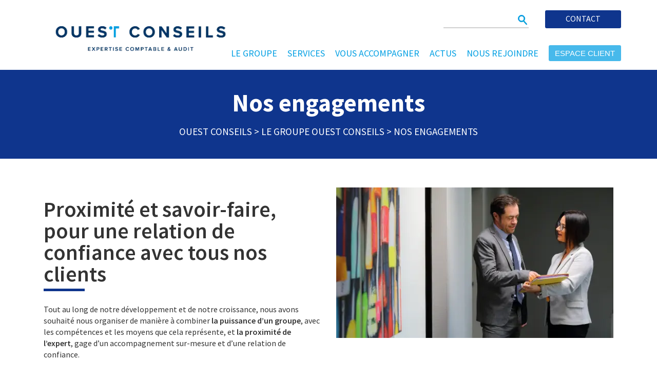

--- FILE ---
content_type: text/html; charset=UTF-8
request_url: https://www.ouestconseils.bzh/le-groupe-ouest-conseils/nos-engagements/
body_size: 20848
content:
<!DOCTYPE html>
<html lang="fr-FR">
<head><meta charset="UTF-8"><script>if(navigator.userAgent.match(/MSIE|Internet Explorer/i)||navigator.userAgent.match(/Trident\/7\..*?rv:11/i)){var href=document.location.href;if(!href.match(/[?&]nowprocket/)){if(href.indexOf("?")==-1){if(href.indexOf("#")==-1){document.location.href=href+"?nowprocket=1"}else{document.location.href=href.replace("#","?nowprocket=1#")}}else{if(href.indexOf("#")==-1){document.location.href=href+"&nowprocket=1"}else{document.location.href=href.replace("#","&nowprocket=1#")}}}}</script><script>(()=>{class RocketLazyLoadScripts{constructor(){this.v="2.0.4",this.userEvents=["keydown","keyup","mousedown","mouseup","mousemove","mouseover","mouseout","touchmove","touchstart","touchend","touchcancel","wheel","click","dblclick","input"],this.attributeEvents=["onblur","onclick","oncontextmenu","ondblclick","onfocus","onmousedown","onmouseenter","onmouseleave","onmousemove","onmouseout","onmouseover","onmouseup","onmousewheel","onscroll","onsubmit"]}async t(){this.i(),this.o(),/iP(ad|hone)/.test(navigator.userAgent)&&this.h(),this.u(),this.l(this),this.m(),this.k(this),this.p(this),this._(),await Promise.all([this.R(),this.L()]),this.lastBreath=Date.now(),this.S(this),this.P(),this.D(),this.O(),this.M(),await this.C(this.delayedScripts.normal),await this.C(this.delayedScripts.defer),await this.C(this.delayedScripts.async),await this.T(),await this.F(),await this.j(),await this.A(),window.dispatchEvent(new Event("rocket-allScriptsLoaded")),this.everythingLoaded=!0,this.lastTouchEnd&&await new Promise(t=>setTimeout(t,500-Date.now()+this.lastTouchEnd)),this.I(),this.H(),this.U(),this.W()}i(){this.CSPIssue=sessionStorage.getItem("rocketCSPIssue"),document.addEventListener("securitypolicyviolation",t=>{this.CSPIssue||"script-src-elem"!==t.violatedDirective||"data"!==t.blockedURI||(this.CSPIssue=!0,sessionStorage.setItem("rocketCSPIssue",!0))},{isRocket:!0})}o(){window.addEventListener("pageshow",t=>{this.persisted=t.persisted,this.realWindowLoadedFired=!0},{isRocket:!0}),window.addEventListener("pagehide",()=>{this.onFirstUserAction=null},{isRocket:!0})}h(){let t;function e(e){t=e}window.addEventListener("touchstart",e,{isRocket:!0}),window.addEventListener("touchend",function i(o){o.changedTouches[0]&&t.changedTouches[0]&&Math.abs(o.changedTouches[0].pageX-t.changedTouches[0].pageX)<10&&Math.abs(o.changedTouches[0].pageY-t.changedTouches[0].pageY)<10&&o.timeStamp-t.timeStamp<200&&(window.removeEventListener("touchstart",e,{isRocket:!0}),window.removeEventListener("touchend",i,{isRocket:!0}),"INPUT"===o.target.tagName&&"text"===o.target.type||(o.target.dispatchEvent(new TouchEvent("touchend",{target:o.target,bubbles:!0})),o.target.dispatchEvent(new MouseEvent("mouseover",{target:o.target,bubbles:!0})),o.target.dispatchEvent(new PointerEvent("click",{target:o.target,bubbles:!0,cancelable:!0,detail:1,clientX:o.changedTouches[0].clientX,clientY:o.changedTouches[0].clientY})),event.preventDefault()))},{isRocket:!0})}q(t){this.userActionTriggered||("mousemove"!==t.type||this.firstMousemoveIgnored?"keyup"===t.type||"mouseover"===t.type||"mouseout"===t.type||(this.userActionTriggered=!0,this.onFirstUserAction&&this.onFirstUserAction()):this.firstMousemoveIgnored=!0),"click"===t.type&&t.preventDefault(),t.stopPropagation(),t.stopImmediatePropagation(),"touchstart"===this.lastEvent&&"touchend"===t.type&&(this.lastTouchEnd=Date.now()),"click"===t.type&&(this.lastTouchEnd=0),this.lastEvent=t.type,t.composedPath&&t.composedPath()[0].getRootNode()instanceof ShadowRoot&&(t.rocketTarget=t.composedPath()[0]),this.savedUserEvents.push(t)}u(){this.savedUserEvents=[],this.userEventHandler=this.q.bind(this),this.userEvents.forEach(t=>window.addEventListener(t,this.userEventHandler,{passive:!1,isRocket:!0})),document.addEventListener("visibilitychange",this.userEventHandler,{isRocket:!0})}U(){this.userEvents.forEach(t=>window.removeEventListener(t,this.userEventHandler,{passive:!1,isRocket:!0})),document.removeEventListener("visibilitychange",this.userEventHandler,{isRocket:!0}),this.savedUserEvents.forEach(t=>{(t.rocketTarget||t.target).dispatchEvent(new window[t.constructor.name](t.type,t))})}m(){const t="return false",e=Array.from(this.attributeEvents,t=>"data-rocket-"+t),i="["+this.attributeEvents.join("],[")+"]",o="[data-rocket-"+this.attributeEvents.join("],[data-rocket-")+"]",s=(e,i,o)=>{o&&o!==t&&(e.setAttribute("data-rocket-"+i,o),e["rocket"+i]=new Function("event",o),e.setAttribute(i,t))};new MutationObserver(t=>{for(const n of t)"attributes"===n.type&&(n.attributeName.startsWith("data-rocket-")||this.everythingLoaded?n.attributeName.startsWith("data-rocket-")&&this.everythingLoaded&&this.N(n.target,n.attributeName.substring(12)):s(n.target,n.attributeName,n.target.getAttribute(n.attributeName))),"childList"===n.type&&n.addedNodes.forEach(t=>{if(t.nodeType===Node.ELEMENT_NODE)if(this.everythingLoaded)for(const i of[t,...t.querySelectorAll(o)])for(const t of i.getAttributeNames())e.includes(t)&&this.N(i,t.substring(12));else for(const e of[t,...t.querySelectorAll(i)])for(const t of e.getAttributeNames())this.attributeEvents.includes(t)&&s(e,t,e.getAttribute(t))})}).observe(document,{subtree:!0,childList:!0,attributeFilter:[...this.attributeEvents,...e]})}I(){this.attributeEvents.forEach(t=>{document.querySelectorAll("[data-rocket-"+t+"]").forEach(e=>{this.N(e,t)})})}N(t,e){const i=t.getAttribute("data-rocket-"+e);i&&(t.setAttribute(e,i),t.removeAttribute("data-rocket-"+e))}k(t){Object.defineProperty(HTMLElement.prototype,"onclick",{get(){return this.rocketonclick||null},set(e){this.rocketonclick=e,this.setAttribute(t.everythingLoaded?"onclick":"data-rocket-onclick","this.rocketonclick(event)")}})}S(t){function e(e,i){let o=e[i];e[i]=null,Object.defineProperty(e,i,{get:()=>o,set(s){t.everythingLoaded?o=s:e["rocket"+i]=o=s}})}e(document,"onreadystatechange"),e(window,"onload"),e(window,"onpageshow");try{Object.defineProperty(document,"readyState",{get:()=>t.rocketReadyState,set(e){t.rocketReadyState=e},configurable:!0}),document.readyState="loading"}catch(t){console.log("WPRocket DJE readyState conflict, bypassing")}}l(t){this.originalAddEventListener=EventTarget.prototype.addEventListener,this.originalRemoveEventListener=EventTarget.prototype.removeEventListener,this.savedEventListeners=[],EventTarget.prototype.addEventListener=function(e,i,o){o&&o.isRocket||!t.B(e,this)&&!t.userEvents.includes(e)||t.B(e,this)&&!t.userActionTriggered||e.startsWith("rocket-")||t.everythingLoaded?t.originalAddEventListener.call(this,e,i,o):(t.savedEventListeners.push({target:this,remove:!1,type:e,func:i,options:o}),"mouseenter"!==e&&"mouseleave"!==e||t.originalAddEventListener.call(this,e,t.savedUserEvents.push,o))},EventTarget.prototype.removeEventListener=function(e,i,o){o&&o.isRocket||!t.B(e,this)&&!t.userEvents.includes(e)||t.B(e,this)&&!t.userActionTriggered||e.startsWith("rocket-")||t.everythingLoaded?t.originalRemoveEventListener.call(this,e,i,o):t.savedEventListeners.push({target:this,remove:!0,type:e,func:i,options:o})}}J(t,e){this.savedEventListeners=this.savedEventListeners.filter(i=>{let o=i.type,s=i.target||window;return e!==o||t!==s||(this.B(o,s)&&(i.type="rocket-"+o),this.$(i),!1)})}H(){EventTarget.prototype.addEventListener=this.originalAddEventListener,EventTarget.prototype.removeEventListener=this.originalRemoveEventListener,this.savedEventListeners.forEach(t=>this.$(t))}$(t){t.remove?this.originalRemoveEventListener.call(t.target,t.type,t.func,t.options):this.originalAddEventListener.call(t.target,t.type,t.func,t.options)}p(t){let e;function i(e){return t.everythingLoaded?e:e.split(" ").map(t=>"load"===t||t.startsWith("load.")?"rocket-jquery-load":t).join(" ")}function o(o){function s(e){const s=o.fn[e];o.fn[e]=o.fn.init.prototype[e]=function(){return this[0]===window&&t.userActionTriggered&&("string"==typeof arguments[0]||arguments[0]instanceof String?arguments[0]=i(arguments[0]):"object"==typeof arguments[0]&&Object.keys(arguments[0]).forEach(t=>{const e=arguments[0][t];delete arguments[0][t],arguments[0][i(t)]=e})),s.apply(this,arguments),this}}if(o&&o.fn&&!t.allJQueries.includes(o)){const e={DOMContentLoaded:[],"rocket-DOMContentLoaded":[]};for(const t in e)document.addEventListener(t,()=>{e[t].forEach(t=>t())},{isRocket:!0});o.fn.ready=o.fn.init.prototype.ready=function(i){function s(){parseInt(o.fn.jquery)>2?setTimeout(()=>i.bind(document)(o)):i.bind(document)(o)}return"function"==typeof i&&(t.realDomReadyFired?!t.userActionTriggered||t.fauxDomReadyFired?s():e["rocket-DOMContentLoaded"].push(s):e.DOMContentLoaded.push(s)),o([])},s("on"),s("one"),s("off"),t.allJQueries.push(o)}e=o}t.allJQueries=[],o(window.jQuery),Object.defineProperty(window,"jQuery",{get:()=>e,set(t){o(t)}})}P(){const t=new Map;document.write=document.writeln=function(e){const i=document.currentScript,o=document.createRange(),s=i.parentElement;let n=t.get(i);void 0===n&&(n=i.nextSibling,t.set(i,n));const c=document.createDocumentFragment();o.setStart(c,0),c.appendChild(o.createContextualFragment(e)),s.insertBefore(c,n)}}async R(){return new Promise(t=>{this.userActionTriggered?t():this.onFirstUserAction=t})}async L(){return new Promise(t=>{document.addEventListener("DOMContentLoaded",()=>{this.realDomReadyFired=!0,t()},{isRocket:!0})})}async j(){return this.realWindowLoadedFired?Promise.resolve():new Promise(t=>{window.addEventListener("load",t,{isRocket:!0})})}M(){this.pendingScripts=[];this.scriptsMutationObserver=new MutationObserver(t=>{for(const e of t)e.addedNodes.forEach(t=>{"SCRIPT"!==t.tagName||t.noModule||t.isWPRocket||this.pendingScripts.push({script:t,promise:new Promise(e=>{const i=()=>{const i=this.pendingScripts.findIndex(e=>e.script===t);i>=0&&this.pendingScripts.splice(i,1),e()};t.addEventListener("load",i,{isRocket:!0}),t.addEventListener("error",i,{isRocket:!0}),setTimeout(i,1e3)})})})}),this.scriptsMutationObserver.observe(document,{childList:!0,subtree:!0})}async F(){await this.X(),this.pendingScripts.length?(await this.pendingScripts[0].promise,await this.F()):this.scriptsMutationObserver.disconnect()}D(){this.delayedScripts={normal:[],async:[],defer:[]},document.querySelectorAll("script[type$=rocketlazyloadscript]").forEach(t=>{t.hasAttribute("data-rocket-src")?t.hasAttribute("async")&&!1!==t.async?this.delayedScripts.async.push(t):t.hasAttribute("defer")&&!1!==t.defer||"module"===t.getAttribute("data-rocket-type")?this.delayedScripts.defer.push(t):this.delayedScripts.normal.push(t):this.delayedScripts.normal.push(t)})}async _(){await this.L();let t=[];document.querySelectorAll("script[type$=rocketlazyloadscript][data-rocket-src]").forEach(e=>{let i=e.getAttribute("data-rocket-src");if(i&&!i.startsWith("data:")){i.startsWith("//")&&(i=location.protocol+i);try{const o=new URL(i).origin;o!==location.origin&&t.push({src:o,crossOrigin:e.crossOrigin||"module"===e.getAttribute("data-rocket-type")})}catch(t){}}}),t=[...new Map(t.map(t=>[JSON.stringify(t),t])).values()],this.Y(t,"preconnect")}async G(t){if(await this.K(),!0!==t.noModule||!("noModule"in HTMLScriptElement.prototype))return new Promise(e=>{let i;function o(){(i||t).setAttribute("data-rocket-status","executed"),e()}try{if(navigator.userAgent.includes("Firefox/")||""===navigator.vendor||this.CSPIssue)i=document.createElement("script"),[...t.attributes].forEach(t=>{let e=t.nodeName;"type"!==e&&("data-rocket-type"===e&&(e="type"),"data-rocket-src"===e&&(e="src"),i.setAttribute(e,t.nodeValue))}),t.text&&(i.text=t.text),t.nonce&&(i.nonce=t.nonce),i.hasAttribute("src")?(i.addEventListener("load",o,{isRocket:!0}),i.addEventListener("error",()=>{i.setAttribute("data-rocket-status","failed-network"),e()},{isRocket:!0}),setTimeout(()=>{i.isConnected||e()},1)):(i.text=t.text,o()),i.isWPRocket=!0,t.parentNode.replaceChild(i,t);else{const i=t.getAttribute("data-rocket-type"),s=t.getAttribute("data-rocket-src");i?(t.type=i,t.removeAttribute("data-rocket-type")):t.removeAttribute("type"),t.addEventListener("load",o,{isRocket:!0}),t.addEventListener("error",i=>{this.CSPIssue&&i.target.src.startsWith("data:")?(console.log("WPRocket: CSP fallback activated"),t.removeAttribute("src"),this.G(t).then(e)):(t.setAttribute("data-rocket-status","failed-network"),e())},{isRocket:!0}),s?(t.fetchPriority="high",t.removeAttribute("data-rocket-src"),t.src=s):t.src="data:text/javascript;base64,"+window.btoa(unescape(encodeURIComponent(t.text)))}}catch(i){t.setAttribute("data-rocket-status","failed-transform"),e()}});t.setAttribute("data-rocket-status","skipped")}async C(t){const e=t.shift();return e?(e.isConnected&&await this.G(e),this.C(t)):Promise.resolve()}O(){this.Y([...this.delayedScripts.normal,...this.delayedScripts.defer,...this.delayedScripts.async],"preload")}Y(t,e){this.trash=this.trash||[];let i=!0;var o=document.createDocumentFragment();t.forEach(t=>{const s=t.getAttribute&&t.getAttribute("data-rocket-src")||t.src;if(s&&!s.startsWith("data:")){const n=document.createElement("link");n.href=s,n.rel=e,"preconnect"!==e&&(n.as="script",n.fetchPriority=i?"high":"low"),t.getAttribute&&"module"===t.getAttribute("data-rocket-type")&&(n.crossOrigin=!0),t.crossOrigin&&(n.crossOrigin=t.crossOrigin),t.integrity&&(n.integrity=t.integrity),t.nonce&&(n.nonce=t.nonce),o.appendChild(n),this.trash.push(n),i=!1}}),document.head.appendChild(o)}W(){this.trash.forEach(t=>t.remove())}async T(){try{document.readyState="interactive"}catch(t){}this.fauxDomReadyFired=!0;try{await this.K(),this.J(document,"readystatechange"),document.dispatchEvent(new Event("rocket-readystatechange")),await this.K(),document.rocketonreadystatechange&&document.rocketonreadystatechange(),await this.K(),this.J(document,"DOMContentLoaded"),document.dispatchEvent(new Event("rocket-DOMContentLoaded")),await this.K(),this.J(window,"DOMContentLoaded"),window.dispatchEvent(new Event("rocket-DOMContentLoaded"))}catch(t){console.error(t)}}async A(){try{document.readyState="complete"}catch(t){}try{await this.K(),this.J(document,"readystatechange"),document.dispatchEvent(new Event("rocket-readystatechange")),await this.K(),document.rocketonreadystatechange&&document.rocketonreadystatechange(),await this.K(),this.J(window,"load"),window.dispatchEvent(new Event("rocket-load")),await this.K(),window.rocketonload&&window.rocketonload(),await this.K(),this.allJQueries.forEach(t=>t(window).trigger("rocket-jquery-load")),await this.K(),this.J(window,"pageshow");const t=new Event("rocket-pageshow");t.persisted=this.persisted,window.dispatchEvent(t),await this.K(),window.rocketonpageshow&&window.rocketonpageshow({persisted:this.persisted})}catch(t){console.error(t)}}async K(){Date.now()-this.lastBreath>45&&(await this.X(),this.lastBreath=Date.now())}async X(){return document.hidden?new Promise(t=>setTimeout(t)):new Promise(t=>requestAnimationFrame(t))}B(t,e){return e===document&&"readystatechange"===t||(e===document&&"DOMContentLoaded"===t||(e===window&&"DOMContentLoaded"===t||(e===window&&"load"===t||e===window&&"pageshow"===t)))}static run(){(new RocketLazyLoadScripts).t()}}RocketLazyLoadScripts.run()})();</script>
	<!-- Google Tag Manager -->
	<script type="rocketlazyloadscript">(function(w,d,s,l,i){w[l]=w[l]||[];w[l].push({'gtm.start':
	new Date().getTime(),event:'gtm.js'});var f=d.getElementsByTagName(s)[0],
	j=d.createElement(s),dl=l!='dataLayer'?'&l='+l:'';j.async=true;j.src=
	'https://www.googletagmanager.com/gtm.js?id='+i+dl;f.parentNode.insertBefore(j,f);
	})(window,document,'script','dataLayer','GTM-KK92M3P');</script>
	<!-- End Google Tag Manager -->
	
	<meta name="viewport" content="width=device-width, initial-scale=1.0">
	<meta http-equiv="X-UA-Compatible" content="ie=edge">
	<link rel="pingback" href="https://www.ouestconseils.bzh/xmlrpc.php" />
	<link rel="profile" href="https://gmpg.org/xfn/11">	
	<link data-minify="1" rel="stylesheet" href="https://www.ouestconseils.bzh/wp-content/cache/min/1/wp-content/themes/Ouest-ConseilsV2/style.css?ver=1765882415">
	<title>Nos engagements - Ouest Conseils - Proximité et savoir-faire</title>
<link crossorigin data-rocket-preload as="font" href="https://www.ouestconseils.bzh/wp-content/themes/Ouest-ConseilsV2/fonts/source-sans-pro-v21-latin-regular.woff2" rel="preload"><link rel="preload" data-rocket-preload as="image" href="https://www.ouestconseils.bzh/wp-content/uploads/2019/10/engagement1.jpg" fetchpriority="high">
	<meta name='robots' content='index, follow, max-image-preview:large, max-snippet:-1, max-video-preview:-1' />

	<!-- This site is optimized with the Yoast SEO plugin v26.6 - https://yoast.com/wordpress/plugins/seo/ -->
	<meta name="description" content="Tout au long de notre développement et de notre croissance, nous avons souhaité nous organiser de manière à combiner la puissance d’un groupe..." />
	<link rel="canonical" href="https://www.ouestconseils.bzh/le-groupe-ouest-conseils/nos-engagements/" />
	<meta property="og:locale" content="fr_FR" />
	<meta property="og:type" content="article" />
	<meta property="og:title" content="Nos engagements - Ouest Conseils - Proximité et savoir-faire" />
	<meta property="og:description" content="Tout au long de notre développement et de notre croissance, nous avons souhaité nous organiser de manière à combiner la puissance d’un groupe..." />
	<meta property="og:url" content="https://www.ouestconseils.bzh/le-groupe-ouest-conseils/nos-engagements/" />
	<meta property="og:site_name" content="Ouest Conseils" />
	<meta property="article:modified_time" content="2021-10-01T13:59:35+00:00" />
	<meta name="twitter:card" content="summary_large_image" />
	<script type="application/ld+json" class="yoast-schema-graph">{"@context":"https://schema.org","@graph":[{"@type":"WebPage","@id":"https://www.ouestconseils.bzh/le-groupe-ouest-conseils/nos-engagements/","url":"https://www.ouestconseils.bzh/le-groupe-ouest-conseils/nos-engagements/","name":"Nos engagements - Ouest Conseils - Proximité et savoir-faire","isPartOf":{"@id":"https://www.ouestconseils.bzh/#website"},"datePublished":"2019-08-09T10:06:10+00:00","dateModified":"2021-10-01T13:59:35+00:00","description":"Tout au long de notre développement et de notre croissance, nous avons souhaité nous organiser de manière à combiner la puissance d’un groupe...","breadcrumb":{"@id":"https://www.ouestconseils.bzh/le-groupe-ouest-conseils/nos-engagements/#breadcrumb"},"inLanguage":"fr-FR","potentialAction":[{"@type":"ReadAction","target":["https://www.ouestconseils.bzh/le-groupe-ouest-conseils/nos-engagements/"]}]},{"@type":"BreadcrumbList","@id":"https://www.ouestconseils.bzh/le-groupe-ouest-conseils/nos-engagements/#breadcrumb","itemListElement":[{"@type":"ListItem","position":1,"name":"Ouest Conseils","item":"https://www.ouestconseils.bzh/"},{"@type":"ListItem","position":2,"name":"Le groupe Ouest Conseils","item":"https://www.ouestconseils.bzh/le-groupe-ouest-conseils/"},{"@type":"ListItem","position":3,"name":"Nos engagements"}]},{"@type":"WebSite","@id":"https://www.ouestconseils.bzh/#website","url":"https://www.ouestconseils.bzh/","name":"Ouest Conseils","description":"Expertise comptable &amp; audit","potentialAction":[{"@type":"SearchAction","target":{"@type":"EntryPoint","urlTemplate":"https://www.ouestconseils.bzh/?s={search_term_string}"},"query-input":{"@type":"PropertyValueSpecification","valueRequired":true,"valueName":"search_term_string"}}],"inLanguage":"fr-FR"}]}</script>
	<!-- / Yoast SEO plugin. -->


<link rel='dns-prefetch' href='//cdnjs.cloudflare.com' />

<link rel="alternate" title="oEmbed (JSON)" type="application/json+oembed" href="https://www.ouestconseils.bzh/wp-json/oembed/1.0/embed?url=https%3A%2F%2Fwww.ouestconseils.bzh%2Fle-groupe-ouest-conseils%2Fnos-engagements%2F" />
<link rel="alternate" title="oEmbed (XML)" type="text/xml+oembed" href="https://www.ouestconseils.bzh/wp-json/oembed/1.0/embed?url=https%3A%2F%2Fwww.ouestconseils.bzh%2Fle-groupe-ouest-conseils%2Fnos-engagements%2F&#038;format=xml" />
<style id='wp-img-auto-sizes-contain-inline-css' type='text/css'>
img:is([sizes=auto i],[sizes^="auto," i]){contain-intrinsic-size:3000px 1500px}
/*# sourceURL=wp-img-auto-sizes-contain-inline-css */
</style>
<style id='classic-theme-styles-inline-css' type='text/css'>
/*! This file is auto-generated */
.wp-block-button__link{color:#fff;background-color:#32373c;border-radius:9999px;box-shadow:none;text-decoration:none;padding:calc(.667em + 2px) calc(1.333em + 2px);font-size:1.125em}.wp-block-file__button{background:#32373c;color:#fff;text-decoration:none}
/*# sourceURL=/wp-includes/css/classic-themes.min.css */
</style>
<link rel='stylesheet' id='cookie-notice-front-css' href='https://www.ouestconseils.bzh/wp-content/plugins/cookie-notice/css/front.min.css?ver=2.5.11' type='text/css' media='all' />
<link data-minify="1" rel='stylesheet' id='oc-werecruit-css' href='https://www.ouestconseils.bzh/wp-content/cache/min/1/wp-content/plugins/oc-werecruit-master/public/css/oc-werecruit-public.css?ver=1765882415' type='text/css' media='all' />
<link data-minify="1" rel='stylesheet' id='style-engagement-css' href='https://www.ouestconseils.bzh/wp-content/cache/min/1/wp-content/themes/Ouest-ConseilsV2/css/oc-engagement.css?ver=1765882567' type='text/css' media='all' />
<link data-minify="1" rel='stylesheet' id='styles-accordeon-css' href='https://www.ouestconseils.bzh/wp-content/cache/min/1/wp-content/themes/Ouest-ConseilsV2/css/9-accordeon.css?ver=1765882447' type='text/css' media='all' />
<link data-minify="1" rel='stylesheet' id='select-css' href='https://www.ouestconseils.bzh/wp-content/cache/min/1/wp-content/themes/Ouest-ConseilsV2/css/9-select.css?ver=1765882415' type='text/css' media='all' />
<style id='rocket-lazyload-inline-css' type='text/css'>
.rll-youtube-player{position:relative;padding-bottom:56.23%;height:0;overflow:hidden;max-width:100%;}.rll-youtube-player:focus-within{outline: 2px solid currentColor;outline-offset: 5px;}.rll-youtube-player iframe{position:absolute;top:0;left:0;width:100%;height:100%;z-index:100;background:0 0}.rll-youtube-player img{bottom:0;display:block;left:0;margin:auto;max-width:100%;width:100%;position:absolute;right:0;top:0;border:none;height:auto;-webkit-transition:.4s all;-moz-transition:.4s all;transition:.4s all}.rll-youtube-player img:hover{-webkit-filter:brightness(75%)}.rll-youtube-player .play{height:100%;width:100%;left:0;top:0;position:absolute;background:url(https://www.ouestconseils.bzh/wp-content/plugins/wp-rocket/assets/img/youtube.png) no-repeat center;background-color: transparent !important;cursor:pointer;border:none;}
/*# sourceURL=rocket-lazyload-inline-css */
</style>
<script type="rocketlazyloadscript" data-rocket-type="text/javascript" id="cookie-notice-front-js-before">
/* <![CDATA[ */
var cnArgs = {"ajaxUrl":"https:\/\/www.ouestconseils.bzh\/wp-admin\/admin-ajax.php","nonce":"7f48be12b7","hideEffect":"fade","position":"bottom","onScroll":false,"onScrollOffset":100,"onClick":false,"cookieName":"cookie_notice_accepted","cookieTime":31536000,"cookieTimeRejected":2592000,"globalCookie":false,"redirection":false,"cache":true,"revokeCookies":true,"revokeCookiesOpt":"manual"};

//# sourceURL=cookie-notice-front-js-before
/* ]]> */
</script>
<script type="rocketlazyloadscript" data-rocket-type="text/javascript" defer data-rocket-src="https://www.ouestconseils.bzh/wp-content/plugins/cookie-notice/js/front.min.js?ver=2.5.11" id="cookie-notice-front-js"></script>
<script type="rocketlazyloadscript" data-minify="1" data-rocket-type="text/javascript" defer data-rocket-src="https://www.ouestconseils.bzh/wp-content/cache/min/1/ajax/libs/jquery/2.1.3/jquery.min.js?ver=1765882416" id="jquery-js"></script>
<link rel="https://api.w.org/" href="https://www.ouestconseils.bzh/wp-json/" /><link rel="alternate" title="JSON" type="application/json" href="https://www.ouestconseils.bzh/wp-json/wp/v2/pages/334" /><link rel='shortlink' href='https://www.ouestconseils.bzh/?p=334' />
<link rel="Shortcut Icon" type="image/x-icon" href="https://www.ouestconseils.bzh/favicon.ico" /><meta name="generator" content="Elementor 3.14.1; features: e_dom_optimization, e_optimized_assets_loading, e_optimized_css_loading, a11y_improvements, additional_custom_breakpoints; settings: css_print_method-external, google_font-enabled, font_display-auto">
<noscript><style id="rocket-lazyload-nojs-css">.rll-youtube-player, [data-lazy-src]{display:none !important;}</style></noscript><style id='global-styles-inline-css' type='text/css'>
:root{--wp--preset--aspect-ratio--square: 1;--wp--preset--aspect-ratio--4-3: 4/3;--wp--preset--aspect-ratio--3-4: 3/4;--wp--preset--aspect-ratio--3-2: 3/2;--wp--preset--aspect-ratio--2-3: 2/3;--wp--preset--aspect-ratio--16-9: 16/9;--wp--preset--aspect-ratio--9-16: 9/16;--wp--preset--color--black: #000000;--wp--preset--color--cyan-bluish-gray: #abb8c3;--wp--preset--color--white: #ffffff;--wp--preset--color--pale-pink: #f78da7;--wp--preset--color--vivid-red: #cf2e2e;--wp--preset--color--luminous-vivid-orange: #ff6900;--wp--preset--color--luminous-vivid-amber: #fcb900;--wp--preset--color--light-green-cyan: #7bdcb5;--wp--preset--color--vivid-green-cyan: #00d084;--wp--preset--color--pale-cyan-blue: #8ed1fc;--wp--preset--color--vivid-cyan-blue: #0693e3;--wp--preset--color--vivid-purple: #9b51e0;--wp--preset--gradient--vivid-cyan-blue-to-vivid-purple: linear-gradient(135deg,rgb(6,147,227) 0%,rgb(155,81,224) 100%);--wp--preset--gradient--light-green-cyan-to-vivid-green-cyan: linear-gradient(135deg,rgb(122,220,180) 0%,rgb(0,208,130) 100%);--wp--preset--gradient--luminous-vivid-amber-to-luminous-vivid-orange: linear-gradient(135deg,rgb(252,185,0) 0%,rgb(255,105,0) 100%);--wp--preset--gradient--luminous-vivid-orange-to-vivid-red: linear-gradient(135deg,rgb(255,105,0) 0%,rgb(207,46,46) 100%);--wp--preset--gradient--very-light-gray-to-cyan-bluish-gray: linear-gradient(135deg,rgb(238,238,238) 0%,rgb(169,184,195) 100%);--wp--preset--gradient--cool-to-warm-spectrum: linear-gradient(135deg,rgb(74,234,220) 0%,rgb(151,120,209) 20%,rgb(207,42,186) 40%,rgb(238,44,130) 60%,rgb(251,105,98) 80%,rgb(254,248,76) 100%);--wp--preset--gradient--blush-light-purple: linear-gradient(135deg,rgb(255,206,236) 0%,rgb(152,150,240) 100%);--wp--preset--gradient--blush-bordeaux: linear-gradient(135deg,rgb(254,205,165) 0%,rgb(254,45,45) 50%,rgb(107,0,62) 100%);--wp--preset--gradient--luminous-dusk: linear-gradient(135deg,rgb(255,203,112) 0%,rgb(199,81,192) 50%,rgb(65,88,208) 100%);--wp--preset--gradient--pale-ocean: linear-gradient(135deg,rgb(255,245,203) 0%,rgb(182,227,212) 50%,rgb(51,167,181) 100%);--wp--preset--gradient--electric-grass: linear-gradient(135deg,rgb(202,248,128) 0%,rgb(113,206,126) 100%);--wp--preset--gradient--midnight: linear-gradient(135deg,rgb(2,3,129) 0%,rgb(40,116,252) 100%);--wp--preset--font-size--small: 13px;--wp--preset--font-size--medium: 20px;--wp--preset--font-size--large: 36px;--wp--preset--font-size--x-large: 42px;--wp--preset--spacing--20: 0.44rem;--wp--preset--spacing--30: 0.67rem;--wp--preset--spacing--40: 1rem;--wp--preset--spacing--50: 1.5rem;--wp--preset--spacing--60: 2.25rem;--wp--preset--spacing--70: 3.38rem;--wp--preset--spacing--80: 5.06rem;--wp--preset--shadow--natural: 6px 6px 9px rgba(0, 0, 0, 0.2);--wp--preset--shadow--deep: 12px 12px 50px rgba(0, 0, 0, 0.4);--wp--preset--shadow--sharp: 6px 6px 0px rgba(0, 0, 0, 0.2);--wp--preset--shadow--outlined: 6px 6px 0px -3px rgb(255, 255, 255), 6px 6px rgb(0, 0, 0);--wp--preset--shadow--crisp: 6px 6px 0px rgb(0, 0, 0);}:where(.is-layout-flex){gap: 0.5em;}:where(.is-layout-grid){gap: 0.5em;}body .is-layout-flex{display: flex;}.is-layout-flex{flex-wrap: wrap;align-items: center;}.is-layout-flex > :is(*, div){margin: 0;}body .is-layout-grid{display: grid;}.is-layout-grid > :is(*, div){margin: 0;}:where(.wp-block-columns.is-layout-flex){gap: 2em;}:where(.wp-block-columns.is-layout-grid){gap: 2em;}:where(.wp-block-post-template.is-layout-flex){gap: 1.25em;}:where(.wp-block-post-template.is-layout-grid){gap: 1.25em;}.has-black-color{color: var(--wp--preset--color--black) !important;}.has-cyan-bluish-gray-color{color: var(--wp--preset--color--cyan-bluish-gray) !important;}.has-white-color{color: var(--wp--preset--color--white) !important;}.has-pale-pink-color{color: var(--wp--preset--color--pale-pink) !important;}.has-vivid-red-color{color: var(--wp--preset--color--vivid-red) !important;}.has-luminous-vivid-orange-color{color: var(--wp--preset--color--luminous-vivid-orange) !important;}.has-luminous-vivid-amber-color{color: var(--wp--preset--color--luminous-vivid-amber) !important;}.has-light-green-cyan-color{color: var(--wp--preset--color--light-green-cyan) !important;}.has-vivid-green-cyan-color{color: var(--wp--preset--color--vivid-green-cyan) !important;}.has-pale-cyan-blue-color{color: var(--wp--preset--color--pale-cyan-blue) !important;}.has-vivid-cyan-blue-color{color: var(--wp--preset--color--vivid-cyan-blue) !important;}.has-vivid-purple-color{color: var(--wp--preset--color--vivid-purple) !important;}.has-black-background-color{background-color: var(--wp--preset--color--black) !important;}.has-cyan-bluish-gray-background-color{background-color: var(--wp--preset--color--cyan-bluish-gray) !important;}.has-white-background-color{background-color: var(--wp--preset--color--white) !important;}.has-pale-pink-background-color{background-color: var(--wp--preset--color--pale-pink) !important;}.has-vivid-red-background-color{background-color: var(--wp--preset--color--vivid-red) !important;}.has-luminous-vivid-orange-background-color{background-color: var(--wp--preset--color--luminous-vivid-orange) !important;}.has-luminous-vivid-amber-background-color{background-color: var(--wp--preset--color--luminous-vivid-amber) !important;}.has-light-green-cyan-background-color{background-color: var(--wp--preset--color--light-green-cyan) !important;}.has-vivid-green-cyan-background-color{background-color: var(--wp--preset--color--vivid-green-cyan) !important;}.has-pale-cyan-blue-background-color{background-color: var(--wp--preset--color--pale-cyan-blue) !important;}.has-vivid-cyan-blue-background-color{background-color: var(--wp--preset--color--vivid-cyan-blue) !important;}.has-vivid-purple-background-color{background-color: var(--wp--preset--color--vivid-purple) !important;}.has-black-border-color{border-color: var(--wp--preset--color--black) !important;}.has-cyan-bluish-gray-border-color{border-color: var(--wp--preset--color--cyan-bluish-gray) !important;}.has-white-border-color{border-color: var(--wp--preset--color--white) !important;}.has-pale-pink-border-color{border-color: var(--wp--preset--color--pale-pink) !important;}.has-vivid-red-border-color{border-color: var(--wp--preset--color--vivid-red) !important;}.has-luminous-vivid-orange-border-color{border-color: var(--wp--preset--color--luminous-vivid-orange) !important;}.has-luminous-vivid-amber-border-color{border-color: var(--wp--preset--color--luminous-vivid-amber) !important;}.has-light-green-cyan-border-color{border-color: var(--wp--preset--color--light-green-cyan) !important;}.has-vivid-green-cyan-border-color{border-color: var(--wp--preset--color--vivid-green-cyan) !important;}.has-pale-cyan-blue-border-color{border-color: var(--wp--preset--color--pale-cyan-blue) !important;}.has-vivid-cyan-blue-border-color{border-color: var(--wp--preset--color--vivid-cyan-blue) !important;}.has-vivid-purple-border-color{border-color: var(--wp--preset--color--vivid-purple) !important;}.has-vivid-cyan-blue-to-vivid-purple-gradient-background{background: var(--wp--preset--gradient--vivid-cyan-blue-to-vivid-purple) !important;}.has-light-green-cyan-to-vivid-green-cyan-gradient-background{background: var(--wp--preset--gradient--light-green-cyan-to-vivid-green-cyan) !important;}.has-luminous-vivid-amber-to-luminous-vivid-orange-gradient-background{background: var(--wp--preset--gradient--luminous-vivid-amber-to-luminous-vivid-orange) !important;}.has-luminous-vivid-orange-to-vivid-red-gradient-background{background: var(--wp--preset--gradient--luminous-vivid-orange-to-vivid-red) !important;}.has-very-light-gray-to-cyan-bluish-gray-gradient-background{background: var(--wp--preset--gradient--very-light-gray-to-cyan-bluish-gray) !important;}.has-cool-to-warm-spectrum-gradient-background{background: var(--wp--preset--gradient--cool-to-warm-spectrum) !important;}.has-blush-light-purple-gradient-background{background: var(--wp--preset--gradient--blush-light-purple) !important;}.has-blush-bordeaux-gradient-background{background: var(--wp--preset--gradient--blush-bordeaux) !important;}.has-luminous-dusk-gradient-background{background: var(--wp--preset--gradient--luminous-dusk) !important;}.has-pale-ocean-gradient-background{background: var(--wp--preset--gradient--pale-ocean) !important;}.has-electric-grass-gradient-background{background: var(--wp--preset--gradient--electric-grass) !important;}.has-midnight-gradient-background{background: var(--wp--preset--gradient--midnight) !important;}.has-small-font-size{font-size: var(--wp--preset--font-size--small) !important;}.has-medium-font-size{font-size: var(--wp--preset--font-size--medium) !important;}.has-large-font-size{font-size: var(--wp--preset--font-size--large) !important;}.has-x-large-font-size{font-size: var(--wp--preset--font-size--x-large) !important;}
/*# sourceURL=global-styles-inline-css */
</style>
<meta name="generator" content="WP Rocket 3.20.2" data-wpr-features="wpr_delay_js wpr_defer_js wpr_minify_js wpr_lazyload_images wpr_lazyload_iframes wpr_auto_preload_fonts wpr_oci wpr_image_dimensions wpr_minify_css wpr_preload_links wpr_desktop" /></head>
<body class="wp-singular page-template page-template-page-engagement page-template-page-engagement-php page page-id-334 page-child parent-pageid-308 wp-theme-Ouest-ConseilsV2 cookies-not-set elementor-default elementor-kit-4867">
<!-- Google Tag Manager (noscript) -->
<noscript><iframe sandbox src="https://www.googletagmanager.com/ns.html?id=GTM-KK92M3P"
height="0" width="0" style="display:none;visibility:hidden"></iframe></noscript>
<!-- End Google Tag Manager (noscript) -->
	<header  id="ouest-head">
		<div  class="container content-head">
			<div  id="logo">
					<a href="https://www.ouestconseils.bzh/" title="Ouest Conseils" rel="home"><img width="400" height="130" class="logo" src="https://www.ouestconseils.bzh/wp-content/themes/Ouest-ConseilsV2/img/logo-ouest-conseils.png" alt="logo ouest conseils"></a>
			</div>
				<div  class="messagerie-tab">
	<a class="nav-item" href="https://www.ouestconseils.bzh/contact"><img width="28" height="20"
		 src="data:image/svg+xml,%3Csvg%20xmlns='http://www.w3.org/2000/svg'%20viewBox='0%200%2028%2020'%3E%3C/svg%3E" alt="Parler à un professionnel" data-lazy-src="https://www.ouestconseils.bzh/wp-content/themes/Ouest-ConseilsV2/img/contact.png"><noscript><img width="28" height="20"
			src="https://www.ouestconseils.bzh/wp-content/themes/Ouest-ConseilsV2/img/contact.png" alt="Parler à un professionnel"></noscript></a>
</div>
<div  id="menu-ouest">
	<nav class="menu d-md-block secondaire">
		<div class="men-sec">
			<div class="secon" id="search">
				<form method="get" id="searchform" action="https://www.ouestconseils.bzh/">
					<input type="text" value="" name="s" id="s" class="searchfield">
					<input type="submit" id="searchsubmit" value="" class="searchbutton">
				</form>
			</div>
			<a class="btn" href="https://www.ouestconseils.bzh/contact">Contact</a>
			<form class="men-sec" action="https://www.ouestconseils.bzh/espace-client/">
				<input class="styled" type="submit" value="Espace client" />
			</form>
		</div>
	</nav>
	<button id="burger" class="d-md-none">
		<img width="48" height="48" class="sub-img" src="data:image/svg+xml,%3Csvg%20xmlns='http://www.w3.org/2000/svg'%20viewBox='0%200%2048%2048'%3E%3C/svg%3E" alt="Menu burger" data-lazy-src="https://www.ouestconseils.bzh/wp-content/themes/Ouest-ConseilsV2/img/burger.png"><noscript><img width="48" height="48" class="sub-img" src="https://www.ouestconseils.bzh/wp-content/themes/Ouest-ConseilsV2/img/burger.png" alt="Menu burger"></noscript>
	</button>
	<nav class="megamenu">
		<ul class="megamenu-nav d-flex justify-content-center" role="menu">
			<li class="nav-item is-parent">
				<a class="nav-link" href="https://www.ouestconseils.bzh/le-groupe/" id="megamenu-dropdown-1"
					aria-haspopup="true" aria-expanded="false">Le groupe<i class="fa fa-angle-down"></i></a>
				<div class="megamenu-content" aria-labelledby="megamenu-dropdown-1">
					<div  class="container">
						<div  class="row">
							<div class="bloc-1">
								<div  class="row">
									<div class="bloc-4 ltem">
										<p class="titmenu ens h3"><a
												href="https://www.ouestconseils.bzh/actualites/">Actualités</a></p>
																					<a href="https://www.ouestconseils.bzh/la-promotion-ouest-conseils/" title="La promotion Ouest Conseils"
												alt="<br />
<b>Warning</b>:  Undefined variable $image in <b>/home/clients/5b9fcbc19c61e421954cb0ec1f14f732/web/wp-content/themes/Ouest-ConseilsV2/header-content/nav-principale.php</b> on line <b>49</b><br />
<br />
<b>Warning</b>:  Trying to access array offset on value of type null in <b>/home/clients/5b9fcbc19c61e421954cb0ec1f14f732/web/wp-content/themes/Ouest-ConseilsV2/header-content/nav-principale.php</b> on line <b>49</b><br />
"><img width="364" height="231" src="data:image/svg+xml,%3Csvg%20xmlns='http://www.w3.org/2000/svg'%20viewBox='0%200%20364%20231'%3E%3C/svg%3E" class="attachment-blog size-blog wp-post-image" alt="" decoding="async" fetchpriority="high" data-lazy-src="https://www.ouestconseils.bzh/wp-content/uploads/2023/09/DSCG-PROMO-3-RENTREE-364x231.webp" /><noscript><img width="364" height="231" src="https://www.ouestconseils.bzh/wp-content/uploads/2023/09/DSCG-PROMO-3-RENTREE-364x231.webp" class="attachment-blog size-blog wp-post-image" alt="" decoding="async" fetchpriority="high" /></noscript></a>
											<p class="titmenu ens h4"><a href="https://www.ouestconseils.bzh/la-promotion-ouest-conseils/"
													title="La promotion Ouest Conseils">La promotion Ouest Conseils</a></p>
																				<p class="tuac h4"><a href="https://www.ouestconseils.bzh/actualites/">Toutes
												les actualités</a></p>

									</div>
									<div class="bloc-4">
										<p class="titmenu h3"><a href="https://www.ouestconseils.bzh/le-groupe/">Le
												groupe</a></p>
										<ul class="subnav submeg">
											<li class="subnav-item">
												<a class="subnav-link"
													href="https://www.ouestconseils.bzh/le-groupe/">Le groupe Ouest
													Conseils</a>
											</li>
											<li class="subnav-item">
												<a class="subnav-link"
													href="https://www.ouestconseils.bzh/le-groupe/nos-engagements">Nos
													engagements</a>
											</li>
											<li class="subnav-item">
												<a class="subnav-link"
													href="https://www.ouestconseils.bzh/le-groupe/nos-actions-locales">Nos
													actions locales</a>
											</li>
											<li class="subnav-item">
												<a class="subnav-link"
													href="https://www.ouestconseils.bzh/le-groupe-ouest-conseils/egalite-professionnelle/">Égalité
													professionnelle</a>
											</li>
										</ul>
									</div>
									<div class="bloc-4">
										<p class="titmenu h3"><a href="https://www.ouestconseils.bzh/specialites">Nos
												spécialités</a></p>
										<ul class="subnav submeg">
																																		<li class="subnav-item"><a
														href="https://www.ouestconseils.bzh/specialite/commerce-artisanat/">Commerce &#038; artisanat</a></li>
																							<li class="subnav-item"><a
														href="https://www.ouestconseils.bzh/specialite/sante-action-sociale/">Santé &#038; action sociale</a></li>
																							<li class="subnav-item"><a
														href="https://www.ouestconseils.bzh/specialite/secteur-maritime/">Secteur maritime</a></li>
																							<li class="subnav-item"><a
														href="https://www.ouestconseils.bzh/specialite/construction-batiment/">Construction &#038; bâtiment</a></li>
																							<li class="subnav-item"><a
														href="https://www.ouestconseils.bzh/specialite/industrie/">Industrie</a></li>
																							<li class="subnav-item"><a
														href="https://www.ouestconseils.bzh/specialite/hotellerie-restauration/">Hôtellerie / restauration</a></li>
																							<li class="subnav-item"><a
														href="https://www.ouestconseils.bzh/specialite/associations/">Associations</a></li>
																							<li class="subnav-item"><a
														href="https://www.ouestconseils.bzh/specialite/nautisme/">Nautisme</a></li>
																							<li class="subnav-item"><a
														href="https://www.ouestconseils.bzh/specialite/arts-spectacles-culture/">Arts, culture &#038; loisirs</a></li>
																							<li class="subnav-item"><a
														href="https://www.ouestconseils.bzh/specialite/transport/">Transport</a></li>
																							<li class="subnav-item"><a
														href="https://www.ouestconseils.bzh/specialite/etudes-notariales/">Études notariales</a></li>
																																</ul>
									</div>
									<div class="bloc-4">
										<p class="titmenu h3"><a
												href="https://www.ouestconseils.bzh/nos-cabinets/">Nos cabinets
												conseils</a></p>
										<ul class="subnav submeg">
											<!-- BEGIN SLIDE -->
																																		<li class="subnav-item"><a
														href="https://www.ouestconseils.bzh/cabinet/brest/">Brest</a></li>
																							<li class="subnav-item"><a
														href="https://www.ouestconseils.bzh/cabinet/quimper/">Quimper</a></li>
																							<li class="subnav-item"><a
														href="https://www.ouestconseils.bzh/cabinet/lorient/">Lorient</a></li>
																							<li class="subnav-item"><a
														href="https://www.ouestconseils.bzh/cabinet/auray/">Auray</a></li>
																							<li class="subnav-item"><a
														href="https://www.ouestconseils.bzh/cabinet/vannes/">Vannes</a></li>
																							<li class="subnav-item"><a
														href="https://www.ouestconseils.bzh/cabinet/muzillac/">Muzillac</a></li>
																																</ul>
									</div>
								</div>
							</div>
						</div>
					</div>
				</div>
			</li>
			<li class="nav-item" id="display-ie"><a class="nav-item"
					href="https://www.ouestconseils.bzh/specialites/">Spécialités</a></li>
			<li class="nav-item is-parent">
				<a class="nav-link" href="https://www.ouestconseils.bzh/services" id="megamenu-dropdown-2"
					aria-haspopup="true" aria-expanded="false">
					Services </a><i class="fa fa-angle-down"></i>
				</a>
				<div class="megamenu-content" aria-labelledby="megamenu-dropdown-2">
					<div  class="container">
						<div class="row">
							<div class="col-12">
								<div class="row">
									<div class="bloc-4 ltem temoinage">
										<p class="titmenu ens h3">Témoignage client</p>
																															<div class="sing-serv marg-tem temoin-men">
												<a href="https://www.ouestconseils.bzh/temoignages-clients/"><img width="540" height="311"
														class="sub-img"
													 src="data:image/svg+xml,%3Csvg%20xmlns='http://www.w3.org/2000/svg'%20viewBox='0%200%20540%20311'%3E%3C/svg%3E" data-lazy-src="https://www.ouestconseils.bzh/wp-content/uploads/2023/10/poster-teamzy.png"><noscript><img width="540" height="311"
														class="sub-img"
														src="https://www.ouestconseils.bzh/wp-content/uploads/2023/10/poster-teamzy.png"></noscript>
													<p><strong>Laurent Le Bodic</strong></p>
													<p class="titmenu ens">Teamzy</p>
												</a>
											</div>
																														<p class="tuac h4"><a href="https://www.ouestconseils.bzh/temoignages-clients/">Voir tous
												les témoignages</a></p>
									</div>
									<div class="bloc-4">
										<div class="border__shadow">
											<span>
												<a
													href="https://www.ouestconseils.bzh/services/expertise-comptable">
													<p class="titmenu ens h3">Expertise comptable</p>
													<ul class="subnav submeg">
														<li class="subnav-item">Tenue de la comptabilité</li>
														<li class="subnav-item">Établissement des comptes</li>
														<li class="subnav-item">Tableau de bord</li>
														<li class="subnav-item">Services connectés</li>
														<li class="subnav-item">Comptes consolidés</li>
														<li class="subnav-item">Missions spécialisées</li>
													</ul>
												</a>
											</span>
										</div>
										<div class="appli-ocm">
											<a href="https://www.ouestconseils.bzh/la-facture-electronique/">
												<p>Tout savoir sur</p>
												</br>
												<p class="h4">la facture électronique</p>
											</a>
										</div>
									</div>
									<div class="bloc-4">
										<div class="border__shadow">
											<span>
												<a href="https://www.ouestconseils.bzh/services/audit">
													<p class="titmenu ens h3">Audit</p>
													<ul class="subnav submeg">
														<li class="subnav-item">Légal / commissariat aux comptes</li>
														<li class="subnav-item">Contractuel</li>
														<li class="subnav-item">Audit CSRD</li>
														<li class="subnav-item">Autres (organisation, social)</li>
													</ul>
												</a>
											</span>
										</div>
									</div>
									<div class="bloc-4">
										<div class="border__shadow">
											<span>
												<a href="https://www.ouestconseils.bzh/services/social">
													<p class="titmenu ens h3">Social</p>
													<ul class="subnav submeg">
														<li class="subnav-item">Établissement des bulletins de paie</li>
														<li class="subnav-item">Déclarations sociales</li>
														<li class="subnav-item">Formation</li>
													</ul>
												</a>
											</span>
										</div>
									</div>
								</div>
							</div>
						</div>
					</div>
				</div>
			</li>
			<li class="nav-item is-parent">
				<a class="nav-link" href="https://www.ouestconseils.bzh/vous-accompagner" id="megamenu-dropdown-2"
					aria-haspopup="true" aria-expanded="false">
					Vous accompagner <i class="fa fa-angle-down"></i></a>
				<div class="megamenu-content" aria-labelledby="megamenu-dropdown-2">
					<div  class="container">
						<div class="row">
							<div class="col-12">
								<div class="row">
									<div class="bloc-4 ltem">
										<img width="239" height="230" class="sub-imgs"
										 src="data:image/svg+xml,%3Csvg%20xmlns='http://www.w3.org/2000/svg'%20viewBox='0%200%20239%20230'%3E%3C/svg%3E"
											alt="Reprendre ou transmettre" data-lazy-src="https://www.ouestconseils.bzh/wp-content/themes/Ouest-ConseilsV2/img/photo-sous-menus3.jpg"><noscript><img width="239" height="230" class="sub-imgs"
											src="https://www.ouestconseils.bzh/wp-content/themes/Ouest-ConseilsV2/img/photo-sous-menus3.jpg"
											alt="Reprendre ou transmettre"></noscript>
									</div>
									<div class="bloc-4">
										<div class="border__shadow">
											<span>
												<a href="https://www.ouestconseils.bzh/creer-votre-entreprise">
													<p class="titmenu ens h3">Créer votre entreprise</p>
													<ul class="subnav submeg">
														<li class="subnav-item">Définition du projet</li>
														<li class="subnav-item">Recherche de financement</li>
														<li class="subnav-item">Les statuts</li>
														<li class="subnav-item">Suivi et analyse</li>
													</ul>
												</a>
											</span>
										</div>
									</div>
									<div class="bloc-4">
										<div class="border__shadow">
											<span>
												<a href="https://www.ouestconseils.bzh/piloter-votre-activite">
													<p class="titmenu ens h3">Piloter votre activité</p>
													<ul class="subnav submeg">
														<li class="subnav-item">Tableaux de bord</li>
														<li class="subnav-item">Outils de pilotage</li>
														<li class="subnav-item">Ratio-types</li>
														<li class="subnav-item">Logiciels adaptés à votre activité</li>
													</ul>
												</a>
											</span>
										</div>
									</div>
									<div class="bloc-4">
										<div class="border__shadow">
											<span>
												<a href="https://www.ouestconseils.bzh/reprendre-ou-transmettre">
													<p class="titmenu ens h3">Reprendre ou transmettre</p>
													<ul class="subnav submeg">
														<li class="subnav-item">Définition de la mission</li>
														<li class="subnav-item">Diffusion de l'offre</li>
														<li class="subnav-item">Évaluation de l'offre</li>
														<li class="subnav-item">Ingénierie juridique, fiscale et
															financière</li>
													</ul>
												</a>
											</span>
										</div>
									</div>
								</div>
							</div>
						</div>
					</div>
				</div>
			</li>
			<li class="nav-item"><a class="nav-item" href="https://www.ouestconseils.bzh/actualites">Actus</a></li>
			<li class="nav-item"><a class="nav-item" href="https://www.ouestconseils.bzh/nous-rejoindre">Nous
					rejoindre</a></li>
			<li class="nav-item" id="inteprim" style="display:none;">
				<form class="men-sec" action="https://www.ouestconseils.bzh/espace-client/"><input class="styled"
						type="submit" value="Espace client" /></form>
			</li>
		</ul>
		<div class="selection-cabinet menu-mob">
			<ul class="accordion-2" id="accordion-menu">
				<li class="accordion__list">
					<div class="link"><span class="link__title">Le groupe</span><i class="fa fa-chevron-down"></i></div>
					<ul class="submenu">
						<li><a href="https://www.ouestconseils.bzh/le-groupe-ouest-conseils/">Le groupe Ouest
								Conseils</a></li>
						<li><a href="https://www.ouestconseils.bzh/le-groupe-ouest-conseils/nos-engagements/">Nos
								engagements</a></li>
						<li><a href="https://www.ouestconseils.bzh/le-groupe-ouest-conseils/nos-actions-locales/">Nos
								actions locales</a></li>
					</ul>
				</li>
				<li class="accordion__list">
					<div class="link"><span class="link__title">Nos spécialités</span><i class="fa fa-chevron-down"></i>
					</div>
					<ul class="submenu">
																			<li class="subnav-item"><a href="https://www.ouestconseils.bzh/specialite/commerce-artisanat/">Commerce &#038; artisanat</a></li>
													<li class="subnav-item"><a href="https://www.ouestconseils.bzh/specialite/sante-action-sociale/">Santé &#038; action sociale</a></li>
													<li class="subnav-item"><a href="https://www.ouestconseils.bzh/specialite/secteur-maritime/">Secteur maritime</a></li>
													<li class="subnav-item"><a href="https://www.ouestconseils.bzh/specialite/construction-batiment/">Construction &#038; bâtiment</a></li>
													<li class="subnav-item"><a href="https://www.ouestconseils.bzh/specialite/industrie/">Industrie</a></li>
													<li class="subnav-item"><a href="https://www.ouestconseils.bzh/specialite/hotellerie-restauration/">Hôtellerie / restauration</a></li>
													<li class="subnav-item"><a href="https://www.ouestconseils.bzh/specialite/associations/">Associations</a></li>
													<li class="subnav-item"><a href="https://www.ouestconseils.bzh/specialite/nautisme/">Nautisme</a></li>
													<li class="subnav-item"><a href="https://www.ouestconseils.bzh/specialite/arts-spectacles-culture/">Arts, culture &#038; loisirs</a></li>
													<li class="subnav-item"><a href="https://www.ouestconseils.bzh/specialite/transport/">Transport</a></li>
													<li class="subnav-item"><a href="https://www.ouestconseils.bzh/specialite/etudes-notariales/">Études notariales</a></li>
																	</ul>
				</li>
				<li class="accordion__list">
					<div class="link"><span class="link__title">Services</span><i class="fa fa-chevron-down"></i></div>
					<ul class="submenu">
																			<li class="subnav-item"><a href="https://www.ouestconseils.bzh/services/expertise-comptable/">Expertise comptable</a></li>
													<li class="subnav-item"><a href="https://www.ouestconseils.bzh/services/audit/">Audit</a></li>
													<li class="subnav-item"><a href="https://www.ouestconseils.bzh/services/social/">Social</a></li>
																	</ul>
				</li>
				<li class="accordion__list">
					<div class="link"><span class="link__title">Vous accompagner</span><i
							class="fa fa-chevron-down"></i></div>
					<ul class="submenu">
						<li><a href="https://www.ouestconseils.bzh/creer-votre-entreprise">Créer votre
								entreprise</a></li>
						<li><a href="https://www.ouestconseils.bzh/piloter-votre-activite">Piloter votre
								entreprise</a></li>
						<li><a href="https://www.ouestconseils.bzh/reprendre-ou-transmettre">Reprendre ou
								transmettre</a></li>
					</ul>
				</li>
				<li class="accordion__list">
					<div class="link"><span class="link__title">Nos cabinets</span><i class="fa fa-chevron-down"></i>
					</div>
					<ul class="submenu">
																			<li class="subnav-item"><a href="https://www.ouestconseils.bzh/cabinet/brest/">Brest</a></li>
													<li class="subnav-item"><a href="https://www.ouestconseils.bzh/cabinet/quimper/">Quimper</a></li>
													<li class="subnav-item"><a href="https://www.ouestconseils.bzh/cabinet/lorient/">Lorient</a></li>
													<li class="subnav-item"><a href="https://www.ouestconseils.bzh/cabinet/auray/">Auray</a></li>
													<li class="subnav-item"><a href="https://www.ouestconseils.bzh/cabinet/vannes/">Vannes</a></li>
													<li class="subnav-item"><a href="https://www.ouestconseils.bzh/cabinet/muzillac/">Muzillac</a></li>
																	</ul>
				</li>
				<li class="accordion__list">
					<div class="link"><a class="nav-item" href="https://www.ouestconseils.bzh/actualites/"><span
								class="link__title">Actualités</span></a></div>
				</li>
				<li class="accordion__list">
					<div class="link"><a class="nav-item" href="https://www.ouestconseils.bzh/temoignages/"><span
								class="link__title">Témoignages</span></a></div>
				</li>
				<li class="accordion__list">
					<div class="link"><a class="nav-item" href="https://www.ouestconseils.bzh/contact"><span
								class="link__title">Contact</span></a></div>
				</li>
				<li class="accordion__list">
					<div class="link"><a class="nav-item" href="https://www.ouestconseils.bzh/nous-rejoindre"><span
								class="link__title">Nous rejoindre</span></a></div>
				</li>
			</ul>
		</div>
		<div class="megamenu-background" id="megamenu-background"></div>
	</nav>
</div>		</div>
	</header><section  id="page-legroupe">
	<div  class="intro-page int-oc-groupe">
		<div  class="list container">
		<h1 class="header-titre">Nos engagements</h1>
				
				<p id="breadcrumbs"><span><span><a href="https://www.ouestconseils.bzh/">Ouest Conseils</a></span> &gt; <span><a href="https://www.ouestconseils.bzh/le-groupe-ouest-conseils/">Le groupe Ouest Conseils</a></span> &gt; <span class="breadcrumb_last" aria-current="page">Nos engagements</span></span></p>
						</div>
	</div>
	
	<div  class="list container content-oc"> 
		<div class="row">
			<div class="bloc-2 lg-oc">
				<h2>Proximité et savoir-faire, pour une relation de confiance avec tous nos clients</h2>
				<hr>
				<p><p>Tout au long de notre développement et de notre croissance, nous avons souhaité nous organiser de manière à combiner <strong>la puissance d’un groupe</strong>, avec les compétences et les moyens que cela représente, et <strong>la proximité de l’expert</strong>, gage d’un accompagnement sur-mesure et d’une relation de confiance.</p>
<p>Toutes nos équipes sont formées pour vous apporter satisfaction.</p>
</p>
			</div>
			<div class="bloc-2 lg-oc">
				<img fetchpriority="high" width="540" height="293" src="https://www.ouestconseils.bzh/wp-content/uploads/2019/10/engagement1.jpg" alt="Nos engagements" />
			</div>
		</div> 
	</div>
	<div  class="list container les-differentes-enga"> 
		<div class="row">
			<div class="lg-oc">
				<h3>Nos engagements auprès de vous</h3>
			</div>
			
			  <div class="box">
				<div class="hover panel">
				  <div class="front">
					<div class="base1">
						<img width="254" height="255" src="https://www.ouestconseils.bzh/wp-content/themes/Ouest-ConseilsV2/img/proximite.png" alt="logo proximité">
					</div>
				  </div>
				  <div class="back">
					<div class="base2">
					<h3>Proximité</h3>
					  <p>grâce à une excellente connaissance des problématiques locales </p>
					</div>
				  </div>
				</div>
				</div>
			<div class="box">
				<div class="hover panel">
				  <div class="front">
					<div class="base1">
						<img width="254" height="255" src="https://www.ouestconseils.bzh/wp-content/themes/Ouest-ConseilsV2/img/expertise.png" alt="logo expertise">
					</div>
				  </div>
				  <div class="back">
					<div class="base2">
					<h3>Expertise</h3>
					  <p>nos équipes, spécialisées par secteurs, sont formées aux constantes évolutions législatives et réglementaires</p>
					</div>
				  </div>
				</div>
			</div>
			<div class="box">
				<div class="hover panel">
				  <div class="front">
					<div class="base1">
						<img width="254" height="255" src="https://www.ouestconseils.bzh/wp-content/themes/Ouest-ConseilsV2/img/ecoute.png" alt="logo ecoute">
					</div>
				  </div>
				  <div class="back">
					<div class="base2">
					<h3>Écoute</h3>
					  <p>pour répondre au mieux aux besoins des clients et apporter une prestation de qualité</p>
					</div>
				  </div>
				</div>
			</div>
			<div class="box">
				<div class="hover panel">
				  <div class="front">
					<div class="base1">
						 <img width="254" height="255" src="https://www.ouestconseils.bzh/wp-content/themes/Ouest-ConseilsV2/img/implication.png" alt="logo implication">
					</div>
				  </div>
				  <div class="back">
					<div class="base2">
					<h3>Implication</h3>
					  <p>nous assurons un accompagnement personnalisé pour optimiser, développer et sécuriser l’activité de nos clients</p>
					</div>
				  </div>
				</div>
			</div>
		</div> 
	</div>
	<div  id="cabinet-contact" class="oc-band1">
		<div class="container">
			<div class="row">
				<div class="bloc-3 oc-ciel band1">
					<h2>Où nous trouver ?</h2>
					<hr>
					<p>Le groupe Ouest Conseils est présent sur 6 villes dans le Finistère et le Morbihan : Brest, Quimper, Lorient, Auray, Vannes et Muzillac.</p>
										<div class="selection-cabinet">
					  <ul class="accordion_c" id="accordion">
						<li class="accordion_c__list">
						  <div class="link"><span class="link__title">Sélectionner votre cabinet conseil</span></div>
						  <ul class="submenu">
							<li><a href="https://www.ouestconseils.bzh/cabinet/brest/">Brest</a></li>
							<li><a href="https://www.ouestconseils.bzh/cabinet/quimper/">Quimper</a></li>
							<li><a href="https://www.ouestconseils.bzh/cabinet/lorient/">Lorient</a></li>
							<li><a href="https://www.ouestconseils.bzh/cabinet/auray/">Auray</a></li>
							<li><a href="https://www.ouestconseils.bzh/cabinet/vannes/">Vannes</a></li>
							<li><a href="https://www.ouestconseils.bzh/cabinet/muzillac/">Muzillac</a></li>
						  </ul>
						</li>
					  </ul>
					</div>			
				</div>
				<div class="bloc-3 oc-ciel band2">
					<img width="487" height="331" src="data:image/svg+xml,%3Csvg%20xmlns='http://www.w3.org/2000/svg'%20viewBox='0%200%20487%20331'%3E%3C/svg%3E" alt="carte bretagne ouest" data-lazy-src="https://www.ouestconseils.bzh/wp-content/themes/Ouest-ConseilsV2/img/trace-bretagne.png"><noscript><img width="487" height="331" src="https://www.ouestconseils.bzh/wp-content/themes/Ouest-ConseilsV2/img/trace-bretagne.png" alt="carte bretagne ouest"></noscript>
				</div>			
				<div class="bloc-3 oc-ciel band3">
					<h2>Nous <span>contacter</span></h2>
					<hr>
					<p>Nos experts œuvrent pour le succès des entrepreneurs</p>
					<form class="btn-foot" action="https://www.ouestconseils.bzh/contact/">
						<input class="sty btn-sing" type="submit" value="Contactez-nous">
					</form>				
				</div>					
			</div>
		</div> 
	</div>
	

		<div  id="gr-metiers"> 
		<div  class="list container">
			<div class="row">
				<div class="exp-serv-spe">
					<div class="spe-expert">
						<img width="437" height="521" class="img-nosmetiers" src="data:image/svg+xml,%3Csvg%20xmlns='http://www.w3.org/2000/svg'%20viewBox='0%200%20437%20521'%3E%3C/svg%3E" alt="photo travail engagement" data-lazy-src="https://www.ouestconseils.bzh/wp-content/themes/Ouest-ConseilsV2/img/engagement2.jpg"><noscript><img width="437" height="521" class="img-nosmetiers" src="https://www.ouestconseils.bzh/wp-content/themes/Ouest-ConseilsV2/img/engagement2.jpg" alt="photo travail engagement"></noscript>
					</div>
					<div class="spe-temoignage">
						<div class="gropo-pro">
							<h2>Nos métiers</h2>
							<hr>
								<div class="g-metier spec-accor">
									<div class="accordion js-accordion active">
										<div class="accordion__item js-accordion-item active">
											<div class="accordion-header js-accordion-header">Expertise comptable</div> 
											<div class="accordion-body js-accordion-body">
												<div class="accordion-body__contents">
													<div class="serbes-bloc accor-metier">
														<div class="img-ser-spe">
															<img width="108" height="119" src="data:image/svg+xml,%3Csvg%20xmlns='http://www.w3.org/2000/svg'%20viewBox='0%200%20108%20119'%3E%3C/svg%3E" alt="logo expertise comptable" data-lazy-src="https://www.ouestconseils.bzh/wp-content/themes/Ouest-ConseilsV2/img/gropo-serv2.png"><noscript><img width="108" height="119" src="https://www.ouestconseils.bzh/wp-content/themes/Ouest-ConseilsV2/img/gropo-serv2.png" alt="logo expertise comptable"></noscript>
														</div>
														<div class="content-ser-spe">
															<p>Les équipes d’expertise-comptable Ouest Conseils vous fournissent conseils et analyse pour vous aider à piloter et développer votre activité, quels que soient votre secteur et votre type de société.</p>
															<form action="https://www.ouestconseils.bzh/services/expertise-comptable">
																<input class="stylez"  type="submit" value="Découvrez nos prestations" />
															</form>
														</div>
													</div>
												</div>
											</div><!-- end of accordion body -->
										</div><!-- end of accordion item -->
										<div class="accordion__item js-accordion-item">
											<div class="accordion-header js-accordion-header">Audit</div> 
											<div class="accordion-body js-accordion-body">
												<div class="accordion-body__contents">
													<div class="serbes-bloc accor-metier">
														<div class="img-ser-spe">
															<img width="108" height="119" src="data:image/svg+xml,%3Csvg%20xmlns='http://www.w3.org/2000/svg'%20viewBox='0%200%20108%20119'%3E%3C/svg%3E" alt="logo audit" data-lazy-src="https://www.ouestconseils.bzh/wp-content/themes/Ouest-ConseilsV2/img/gropo-serv1.png"><noscript><img width="108" height="119" src="https://www.ouestconseils.bzh/wp-content/themes/Ouest-ConseilsV2/img/gropo-serv1.png" alt="logo audit"></noscript>
														</div>
														<div class="content-ser-spe">
															<p>En matière d’audit et de commissariat aux comptes, les professionnels Ouest Conseils vous apportent tout leur savoir-faire. Notre expertise nous permet d’apporter des réponses à toutes vos problématiques.</p>
															<form action="https://www.ouestconseils.bzh/services/audit">
																<input class="stylez"  type="submit" value="Découvrez nos prestations" />
															</form>
														</div>
													</div>
												</div>
											</div><!-- end of accordion body -->
										</div><!-- end of accordion item -->
										<div class="accordion__item js-accordion-item">
											<div class="accordion-header js-accordion-header">Social</div> 
											<div class="accordion-body js-accordion-body">
												<div class="accordion-body__contents">
													<div class="serbes-bloc accor-metier">
														<div class="img-ser-spe">
															<img width="108" height="119" src="data:image/svg+xml,%3Csvg%20xmlns='http://www.w3.org/2000/svg'%20viewBox='0%200%20108%20119'%3E%3C/svg%3E" alt="logo message social" data-lazy-src="https://www.ouestconseils.bzh/wp-content/themes/Ouest-ConseilsV2/img/gropo-serv3.png"><noscript><img width="108" height="119" src="https://www.ouestconseils.bzh/wp-content/themes/Ouest-ConseilsV2/img/gropo-serv3.png" alt="logo message social"></noscript>
														</div>
														<div class="content-ser-spe">
															<p>Nos spécialistes des questions sociales sont à votre disposition pour gérer votre volet administratif : bulletins de salaire, déclarations et autres obligations. Vous êtes ainsi libéré de nombreuses contraintes et pouvez vous concentrer sur votre activité.</p>
															<form action="https://www.ouestconseils.bzh/services/social">
																<input class="stylez"  type="submit" value="Découvrez nos prestations" />
															</form>
														</div>
													</div>
												</div>
											</div><!-- end of accordion body -->
										</div><!-- end of accordion item -->
									</div>
								</div>
							</div>
					</div>
				</div>
			</div>
		</div>
	</div>
</section>


<!-- footer -->
<footer  role="contentinfo">
	<div  class="footer">
		<div class="container">
			<div class="row">	 
				<div class="foot foot1">
					<a href="https://www.ouestconseils.bzh/" title="Ouest Conseils" rel="Ouest Conseils"><img width="247" height="83" src="data:image/svg+xml,%3Csvg%20xmlns='http://www.w3.org/2000/svg'%20viewBox='0%200%20247%2083'%3E%3C/svg%3E" alt="logo footer ouest conseils" data-lazy-src="https://www.ouestconseils.bzh/wp-content/themes/Ouest-ConseilsV2/img/logo-footer.png"><noscript><img width="247" height="83" src="https://www.ouestconseils.bzh/wp-content/themes/Ouest-ConseilsV2/img/logo-footer.png" alt="logo footer ouest conseils"></noscript></a>
				</div>
				<div class="foot foot2">
					<h3>Ouest Conseils</h3>
                    <ul class="menu-foot">
                        <li><a href="https://www.ouestconseils.bzh/le-groupe">Le groupe</a></li>
                        <li><a href="https://www.ouestconseils.bzh/le-groupe/nos-engagements">Nos engagements</a></li>
                        <li><a href="https://www.ouestconseils.bzh/specialites">Nos spécialités</a></li>
                        <li><a href="https://www.ouestconseils.bzh/services">Nos services</a></li>
                        <li><a href="https://www.ouestconseils.bzh/vous-accompagner">Vous accompagner</a></li>
                        <li><a href="https://www.ouestconseils.bzh/contact">Contactez-nous</a></li>
                    </ul>
				</div>
				<div class="foot foot3">
					<h3>Nos cabinets conseils</h3>
                    <ul class="menu-foot">
                        <li><a href="https://www.ouestconseils.bzh/cabinet/brest">Brest</a></li>
                        <li><a href="https://www.ouestconseils.bzh/cabinet/quimper">Quimper</a></li>
                        <li><a href="https://www.ouestconseils.bzh/cabinet/lorient">Lorient</a></li>
                        <li><a href="https://www.ouestconseils.bzh/cabinet/auray">Auray</a></li>
                        <li><a href="https://www.ouestconseils.bzh/cabinet/vannes">Vannes</a></li>
                        <li><a href="https://www.ouestconseils.bzh/cabinet/muzillac">Muzillac</a></li>
                    </ul>
				</div>	
				<div class="foot foot4">
					<h3>Connectons-nous</h3>
					<div class="reseausociaux secon seconfoot">
						<!-- <p>Suivez-nous</p><br>-->
						<a href="https://www.facebook.com/ouestconseils/" target="_blank">
						<i class="sprites sprites-picto-facebook"></i></a>
						<a href="https://www.instagram.com/ouestconseils/" target="_blank">
						<i class="sprites sprites-picto-instagram"></i></a>
						<a href="https://www.youtube.com/user/ouestconseils" target="_blank">
						<i class="sprites sprites-picto-youtube"></i></a>
						<a href="https://www.linkedin.com/company/ouest-conseils/" target="_blank">
						<i class="sprites sprites-picto-linkedin"></i></a>
					</div>
					<form class="btn-foot" action="https://www.ouestconseils.bzh/espace-client/">
						<input class="styled btn-e-c btnfot"  type="submit" value="Espace client" />
					</form>
					<form class="btn-foot" action="https://www.ouestconseils.bzh/nous-rejoindre/nos-offres-demploi">
						<input class="styled btn-r btnfot"  type="submit" value="Recrutement" />
					</form>
					<form class="btn-foot" action="https://get.teamviewer.com/assistoca" target="_blank">
						<input class="styled btn-tv btnfot"  type="submit" value="Téléassistance" />
					</form>
				</div>	 
				<div class="foottab foottab1">
					<h3>Connectons-nous</h3>
				</div>
				<div class="foottab foottab2">
					<p>Suivez-nous</p>

				</div>	
				<div class="foottab foottab3">
					<div class="reseausociaux secon seconfoot">
						<a href="https://www.facebook.com/ouestconseils/" target="_blank">
						<i class="sprites sprites-picto-facebook"></i></a>
						<a href="https://www.instagram.com/ouestconseils/" target="_blank">
						<i class="sprites sprites-picto-instagram"></i></a>
						<a href="https://www.youtube.com/user/ouestconseils" target="_blank">
						<i class="sprites sprites-picto-youtube"></i></a>
						<a href="https://www.linkedin.com/company/ouest-conseils/" target="_blank">
						<i class="sprites sprites-picto-linkedin"></i></a>
					</div>
				</div>	
			</div>
		</div>
	</div>
	<div class="container">
			<div  class="credi">
				<p>Copyright © 2021 Ouest Conseils - <a href="https://www.ouestconseils.bzh/mentions-legales/">Mentions légales</a> - <a href="https://www.ouestconseils.bzh/mentions-legales/#mediation">Médiation</a> - <a href="https://www.ouestconseils.bzh/rgpd/">Protection des données</a> - <a href="https://www.ouestconseils.bzh/plan-du-site/">Plan du site</a> - Tous droits réservés - <a href="https://alencrebleue.com/" target="_blank">Réalisation à l'encre bleue</a></p>
			</div>	
	</div>
</footer>


		<script type="speculationrules">
{"prefetch":[{"source":"document","where":{"and":[{"href_matches":"/*"},{"not":{"href_matches":["/wp-*.php","/wp-admin/*","/wp-content/uploads/*","/wp-content/*","/wp-content/plugins/*","/wp-content/themes/Ouest-ConseilsV2/*","/*\\?(.+)"]}},{"not":{"selector_matches":"a[rel~=\"nofollow\"]"}},{"not":{"selector_matches":".no-prefetch, .no-prefetch a"}}]},"eagerness":"conservative"}]}
</script>
<script type="rocketlazyloadscript" data-rocket-type="text/javascript" defer data-rocket-src="https://www.ouestconseils.bzh/wp-includes/js/underscore.min.js?ver=1.13.7" id="underscore-js"></script>
<script type="text/javascript" id="wp-util-js-extra">
/* <![CDATA[ */
var _wpUtilSettings = {"ajax":{"url":"/wp-admin/admin-ajax.php"}};
//# sourceURL=wp-util-js-extra
/* ]]> */
</script>
<script type="rocketlazyloadscript" data-rocket-type="text/javascript" defer data-rocket-src="https://www.ouestconseils.bzh/wp-includes/js/wp-util.min.js?ver=6.9" id="wp-util-js"></script>
<script type="text/javascript" id="oc-werecruit-js-extra">
/* <![CDATA[ */
var oc_werecruit_params = {"ajax_url":"https://www.ouestconseils.bzh/wp-admin/admin-ajax.php","locale":"fr","security":"19358974d1","i18n":{"loadingexplaination":"Les offres d\u2019emplois sont en cours de rafra\u00eechissement..."},"options":[]};
//# sourceURL=oc-werecruit-js-extra
/* ]]> */
</script>
<script type="rocketlazyloadscript" data-minify="1" data-rocket-type="text/javascript" defer data-rocket-src="https://www.ouestconseils.bzh/wp-content/cache/min/1/wp-content/plugins/oc-werecruit-master/public/js/oc-werecruit-public.js?ver=1765882416" id="oc-werecruit-js"></script>
<script type="rocketlazyloadscript" data-rocket-type="text/javascript" defer data-rocket-src="https://www.ouestconseils.bzh/wp-includes/js/jquery/ui/core.min.js?ver=1.13.3" id="jquery-ui-core-js"></script>
<script type="rocketlazyloadscript" data-rocket-type="text/javascript" defer data-rocket-src="https://www.ouestconseils.bzh/wp-includes/js/jquery/ui/datepicker.min.js?ver=1.13.3" id="jquery-ui-datepicker-js"></script>
<script type="rocketlazyloadscript" data-rocket-type="text/javascript" id="jquery-ui-datepicker-js-after">
/* <![CDATA[ */
jQuery(function(jQuery){jQuery.datepicker.setDefaults({"closeText":"Fermer","currentText":"Aujourd\u2019hui","monthNames":["janvier","f\u00e9vrier","mars","avril","mai","juin","juillet","ao\u00fbt","septembre","octobre","novembre","d\u00e9cembre"],"monthNamesShort":["Jan","F\u00e9v","Mar","Avr","Mai","Juin","Juil","Ao\u00fbt","Sep","Oct","Nov","D\u00e9c"],"nextText":"Suivant","prevText":"Pr\u00e9c\u00e9dent","dayNames":["dimanche","lundi","mardi","mercredi","jeudi","vendredi","samedi"],"dayNamesShort":["dim","lun","mar","mer","jeu","ven","sam"],"dayNamesMin":["D","L","M","M","J","V","S"],"dateFormat":"d MM yy","firstDay":1,"isRTL":false});});
//# sourceURL=jquery-ui-datepicker-js-after
/* ]]> */
</script>
<script type="rocketlazyloadscript" data-rocket-type="text/javascript" id="rocket-browser-checker-js-after">
/* <![CDATA[ */
"use strict";var _createClass=function(){function defineProperties(target,props){for(var i=0;i<props.length;i++){var descriptor=props[i];descriptor.enumerable=descriptor.enumerable||!1,descriptor.configurable=!0,"value"in descriptor&&(descriptor.writable=!0),Object.defineProperty(target,descriptor.key,descriptor)}}return function(Constructor,protoProps,staticProps){return protoProps&&defineProperties(Constructor.prototype,protoProps),staticProps&&defineProperties(Constructor,staticProps),Constructor}}();function _classCallCheck(instance,Constructor){if(!(instance instanceof Constructor))throw new TypeError("Cannot call a class as a function")}var RocketBrowserCompatibilityChecker=function(){function RocketBrowserCompatibilityChecker(options){_classCallCheck(this,RocketBrowserCompatibilityChecker),this.passiveSupported=!1,this._checkPassiveOption(this),this.options=!!this.passiveSupported&&options}return _createClass(RocketBrowserCompatibilityChecker,[{key:"_checkPassiveOption",value:function(self){try{var options={get passive(){return!(self.passiveSupported=!0)}};window.addEventListener("test",null,options),window.removeEventListener("test",null,options)}catch(err){self.passiveSupported=!1}}},{key:"initRequestIdleCallback",value:function(){!1 in window&&(window.requestIdleCallback=function(cb){var start=Date.now();return setTimeout(function(){cb({didTimeout:!1,timeRemaining:function(){return Math.max(0,50-(Date.now()-start))}})},1)}),!1 in window&&(window.cancelIdleCallback=function(id){return clearTimeout(id)})}},{key:"isDataSaverModeOn",value:function(){return"connection"in navigator&&!0===navigator.connection.saveData}},{key:"supportsLinkPrefetch",value:function(){var elem=document.createElement("link");return elem.relList&&elem.relList.supports&&elem.relList.supports("prefetch")&&window.IntersectionObserver&&"isIntersecting"in IntersectionObserverEntry.prototype}},{key:"isSlowConnection",value:function(){return"connection"in navigator&&"effectiveType"in navigator.connection&&("2g"===navigator.connection.effectiveType||"slow-2g"===navigator.connection.effectiveType)}}]),RocketBrowserCompatibilityChecker}();
//# sourceURL=rocket-browser-checker-js-after
/* ]]> */
</script>
<script type="text/javascript" id="rocket-preload-links-js-extra">
/* <![CDATA[ */
var RocketPreloadLinksConfig = {"excludeUris":"/vous-accompagner/creer-votre-entreprise/|/(?:.+/)?feed(?:/(?:.+/?)?)?$|/(?:.+/)?embed/|/(index.php/)?(.*)wp-json(/.*|$)|/refer/|/go/|/recommend/|/recommends/","usesTrailingSlash":"1","imageExt":"jpg|jpeg|gif|png|tiff|bmp|webp|avif|pdf|doc|docx|xls|xlsx|php","fileExt":"jpg|jpeg|gif|png|tiff|bmp|webp|avif|pdf|doc|docx|xls|xlsx|php|html|htm","siteUrl":"https://www.ouestconseils.bzh","onHoverDelay":"100","rateThrottle":"3"};
//# sourceURL=rocket-preload-links-js-extra
/* ]]> */
</script>
<script type="rocketlazyloadscript" data-rocket-type="text/javascript" id="rocket-preload-links-js-after">
/* <![CDATA[ */
(function() {
"use strict";var r="function"==typeof Symbol&&"symbol"==typeof Symbol.iterator?function(e){return typeof e}:function(e){return e&&"function"==typeof Symbol&&e.constructor===Symbol&&e!==Symbol.prototype?"symbol":typeof e},e=function(){function i(e,t){for(var n=0;n<t.length;n++){var i=t[n];i.enumerable=i.enumerable||!1,i.configurable=!0,"value"in i&&(i.writable=!0),Object.defineProperty(e,i.key,i)}}return function(e,t,n){return t&&i(e.prototype,t),n&&i(e,n),e}}();function i(e,t){if(!(e instanceof t))throw new TypeError("Cannot call a class as a function")}var t=function(){function n(e,t){i(this,n),this.browser=e,this.config=t,this.options=this.browser.options,this.prefetched=new Set,this.eventTime=null,this.threshold=1111,this.numOnHover=0}return e(n,[{key:"init",value:function(){!this.browser.supportsLinkPrefetch()||this.browser.isDataSaverModeOn()||this.browser.isSlowConnection()||(this.regex={excludeUris:RegExp(this.config.excludeUris,"i"),images:RegExp(".("+this.config.imageExt+")$","i"),fileExt:RegExp(".("+this.config.fileExt+")$","i")},this._initListeners(this))}},{key:"_initListeners",value:function(e){-1<this.config.onHoverDelay&&document.addEventListener("mouseover",e.listener.bind(e),e.listenerOptions),document.addEventListener("mousedown",e.listener.bind(e),e.listenerOptions),document.addEventListener("touchstart",e.listener.bind(e),e.listenerOptions)}},{key:"listener",value:function(e){var t=e.target.closest("a"),n=this._prepareUrl(t);if(null!==n)switch(e.type){case"mousedown":case"touchstart":this._addPrefetchLink(n);break;case"mouseover":this._earlyPrefetch(t,n,"mouseout")}}},{key:"_earlyPrefetch",value:function(t,e,n){var i=this,r=setTimeout(function(){if(r=null,0===i.numOnHover)setTimeout(function(){return i.numOnHover=0},1e3);else if(i.numOnHover>i.config.rateThrottle)return;i.numOnHover++,i._addPrefetchLink(e)},this.config.onHoverDelay);t.addEventListener(n,function e(){t.removeEventListener(n,e,{passive:!0}),null!==r&&(clearTimeout(r),r=null)},{passive:!0})}},{key:"_addPrefetchLink",value:function(i){return this.prefetched.add(i.href),new Promise(function(e,t){var n=document.createElement("link");n.rel="prefetch",n.href=i.href,n.onload=e,n.onerror=t,document.head.appendChild(n)}).catch(function(){})}},{key:"_prepareUrl",value:function(e){if(null===e||"object"!==(void 0===e?"undefined":r(e))||!1 in e||-1===["http:","https:"].indexOf(e.protocol))return null;var t=e.href.substring(0,this.config.siteUrl.length),n=this._getPathname(e.href,t),i={original:e.href,protocol:e.protocol,origin:t,pathname:n,href:t+n};return this._isLinkOk(i)?i:null}},{key:"_getPathname",value:function(e,t){var n=t?e.substring(this.config.siteUrl.length):e;return n.startsWith("/")||(n="/"+n),this._shouldAddTrailingSlash(n)?n+"/":n}},{key:"_shouldAddTrailingSlash",value:function(e){return this.config.usesTrailingSlash&&!e.endsWith("/")&&!this.regex.fileExt.test(e)}},{key:"_isLinkOk",value:function(e){return null!==e&&"object"===(void 0===e?"undefined":r(e))&&(!this.prefetched.has(e.href)&&e.origin===this.config.siteUrl&&-1===e.href.indexOf("?")&&-1===e.href.indexOf("#")&&!this.regex.excludeUris.test(e.href)&&!this.regex.images.test(e.href))}}],[{key:"run",value:function(){"undefined"!=typeof RocketPreloadLinksConfig&&new n(new RocketBrowserCompatibilityChecker({capture:!0,passive:!0}),RocketPreloadLinksConfig).init()}}]),n}();t.run();
}());

//# sourceURL=rocket-preload-links-js-after
/* ]]> */
</script>
<script type="rocketlazyloadscript" data-minify="1" data-rocket-type="text/javascript" defer data-rocket-src="https://www.ouestconseils.bzh/wp-content/cache/min/1/ajax/libs/jquery.hoverintent/1.9.0/jquery.hoverIntent.min.js?ver=1765882416" id="bibliotheque1-js"></script>
<script type="rocketlazyloadscript" data-minify="1" data-rocket-type="text/javascript" defer data-rocket-src="https://www.ouestconseils.bzh/wp-content/cache/min/1/ajax/libs/lodash.js/4.17.11/lodash.min.js?ver=1765882414" id="bibliotheque2-js"></script>
<script type="rocketlazyloadscript" data-minify="1" data-rocket-type="text/javascript" defer data-rocket-src="https://www.ouestconseils.bzh/wp-content/cache/min/1/wp-content/themes/Ouest-ConseilsV2/js/burger.js?ver=1765882414" id="burger-js"></script>
<script type="rocketlazyloadscript" data-minify="1" data-rocket-type="text/javascript" defer data-rocket-src="https://www.ouestconseils.bzh/wp-content/cache/min/1/wp-content/themes/Ouest-ConseilsV2/js/mega-menu.js?ver=1765882414" id="mega-menu-js"></script>
<script type="rocketlazyloadscript" data-minify="1" data-rocket-type="text/javascript" defer data-rocket-src="https://www.ouestconseils.bzh/wp-content/cache/min/1/wp-content/themes/Ouest-ConseilsV2/js/accordeon-trouver.js?ver=1765882414" id="accordeon-trouver-js"></script>
<script type="rocketlazyloadscript" data-minify="1" data-rocket-type="text/javascript" defer data-rocket-src="https://www.ouestconseils.bzh/wp-content/cache/min/1/wp-content/themes/Ouest-ConseilsV2/js/accordeon.js?ver=1765882447" id="accordeon-js"></script>
<script type="rocketlazyloadscript" data-minify="1" data-rocket-type="text/javascript" defer data-rocket-src="https://www.ouestconseils.bzh/wp-content/cache/min/1/wp-content/themes/Ouest-ConseilsV2/js/flip-box.js?ver=1765882778" id="flip-box-js"></script>

		<!-- Cookie Notice plugin v2.5.11 by Hu-manity.co https://hu-manity.co/ -->
		<div  id="cookie-notice" role="dialog" class="cookie-notice-hidden cookie-revoke-hidden cn-position-bottom" aria-label="Cookie Notice" style="background-color: rgba(0,159,227,1);"><div  class="cookie-notice-container" style="color: #fff"><span id="cn-notice-text" class="cn-text-container">Nous utilisons les cookies afin de fournir les services et fonctionnalités proposés sur notre site et afin d’améliorer l’expérience de nos utilisateurs. <br> En cliquant sur ”J’accepte”, vous acceptez l’utilisation des cookies. Vous pourrez toujours les désactiver ultérieurement. Si vous supprimez ou désactivez nos cookies, vous pourriez rencontrer des interruptions ou des problèmes d’accès au site.</span><span id="cn-notice-buttons" class="cn-buttons-container"><button id="cn-accept-cookie" data-cookie-set="accept" class="cn-set-cookie cn-button cn-button-custom btn-rgpd" aria-label="J&#039;accepte">J&#039;accepte</button><button id="cn-refuse-cookie" data-cookie-set="refuse" class="cn-set-cookie cn-button cn-button-custom btn-rgpd" aria-label="Je refuse">Je refuse</button><button data-link-url="https://www.ouestconseils.bzh/rgpd/" data-link-target="_self" id="cn-more-info" class="cn-more-info cn-button cn-button-custom btn-rgpd" aria-label="Politique de confidentialité">Politique de confidentialité</button></span><button type="button" id="cn-close-notice" data-cookie-set="accept" class="cn-close-icon" aria-label="Je refuse"></button></div>
			<div  class="cookie-revoke-container" style="color: #fff"><span id="cn-revoke-buttons" class="cn-buttons-container"><button id="cn-revoke-cookie" class="cn-revoke-cookie cn-button cn-button-custom btn-rgpd" aria-label="Révoquer les cookies">Révoquer les cookies</button></span>
			</div>
		</div>
		<!-- / Cookie Notice plugin --><script>window.lazyLoadOptions=[{elements_selector:"img[data-lazy-src],.rocket-lazyload,iframe[data-lazy-src]",data_src:"lazy-src",data_srcset:"lazy-srcset",data_sizes:"lazy-sizes",class_loading:"lazyloading",class_loaded:"lazyloaded",threshold:300,callback_loaded:function(element){if(element.tagName==="IFRAME"&&element.dataset.rocketLazyload=="fitvidscompatible"){if(element.classList.contains("lazyloaded")){if(typeof window.jQuery!="undefined"){if(jQuery.fn.fitVids){jQuery(element).parent().fitVids()}}}}}},{elements_selector:".rocket-lazyload",data_src:"lazy-src",data_srcset:"lazy-srcset",data_sizes:"lazy-sizes",class_loading:"lazyloading",class_loaded:"lazyloaded",threshold:300,}];window.addEventListener('LazyLoad::Initialized',function(e){var lazyLoadInstance=e.detail.instance;if(window.MutationObserver){var observer=new MutationObserver(function(mutations){var image_count=0;var iframe_count=0;var rocketlazy_count=0;mutations.forEach(function(mutation){for(var i=0;i<mutation.addedNodes.length;i++){if(typeof mutation.addedNodes[i].getElementsByTagName!=='function'){continue}
if(typeof mutation.addedNodes[i].getElementsByClassName!=='function'){continue}
images=mutation.addedNodes[i].getElementsByTagName('img');is_image=mutation.addedNodes[i].tagName=="IMG";iframes=mutation.addedNodes[i].getElementsByTagName('iframe');is_iframe=mutation.addedNodes[i].tagName=="IFRAME";rocket_lazy=mutation.addedNodes[i].getElementsByClassName('rocket-lazyload');image_count+=images.length;iframe_count+=iframes.length;rocketlazy_count+=rocket_lazy.length;if(is_image){image_count+=1}
if(is_iframe){iframe_count+=1}}});if(image_count>0||iframe_count>0||rocketlazy_count>0){lazyLoadInstance.update()}});var b=document.getElementsByTagName("body")[0];var config={childList:!0,subtree:!0};observer.observe(b,config)}},!1)</script><script data-no-minify="1" async src="https://www.ouestconseils.bzh/wp-content/plugins/wp-rocket/assets/js/lazyload/17.8.3/lazyload.min.js"></script><script>function lazyLoadThumb(e,alt,l){var t='<img data-lazy-src="https://i.ytimg.com/vi/ID/hqdefault.jpg" alt="" width="480" height="360"><noscript><img src="https://i.ytimg.com/vi/ID/hqdefault.jpg" alt="" width="480" height="360"></noscript>',a='<button class="play" aria-label="Lire la vidéo Youtube"></button>';if(l){t=t.replace('data-lazy-','');t=t.replace('loading="lazy"','');t=t.replace(/<noscript>.*?<\/noscript>/g,'');}t=t.replace('alt=""','alt="'+alt+'"');return t.replace("ID",e)+a}function lazyLoadYoutubeIframe(){var e=document.createElement("iframe"),t="ID?autoplay=1";t+=0===this.parentNode.dataset.query.length?"":"&"+this.parentNode.dataset.query;e.setAttribute("src",t.replace("ID",this.parentNode.dataset.src)),e.setAttribute("frameborder","0"),e.setAttribute("allowfullscreen","1"),e.setAttribute("allow","accelerometer; autoplay; encrypted-media; gyroscope; picture-in-picture"),this.parentNode.parentNode.replaceChild(e,this.parentNode)}document.addEventListener("DOMContentLoaded",function(){var exclusions=[];var e,t,p,u,l,a=document.getElementsByClassName("rll-youtube-player");for(t=0;t<a.length;t++)(e=document.createElement("div")),(u='https://i.ytimg.com/vi/ID/hqdefault.jpg'),(u=u.replace('ID',a[t].dataset.id)),(l=exclusions.some(exclusion=>u.includes(exclusion))),e.setAttribute("data-id",a[t].dataset.id),e.setAttribute("data-query",a[t].dataset.query),e.setAttribute("data-src",a[t].dataset.src),(e.innerHTML=lazyLoadThumb(a[t].dataset.id,a[t].dataset.alt,l)),a[t].appendChild(e),(p=e.querySelector(".play")),(p.onclick=lazyLoadYoutubeIframe)});</script>

	<script>(()=>{class RocketElementorPreload{constructor(){this.deviceMode=document.createElement("span"),this.deviceMode.id="elementor-device-mode-wpr",this.deviceMode.setAttribute("class","elementor-screen-only"),document.body.appendChild(this.deviceMode)}t(){let t=getComputedStyle(this.deviceMode,":after").content.replace(/"/g,"");this.animationSettingKeys=this.i(t),document.querySelectorAll(".elementor-invisible[data-settings]").forEach((t=>{const e=t.getBoundingClientRect();if(e.bottom>=0&&e.top<=window.innerHeight)try{this.o(t)}catch(t){}}))}o(t){const e=JSON.parse(t.dataset.settings),i=e.m||e.animation_delay||0,n=e[this.animationSettingKeys.find((t=>e[t]))];if("none"===n)return void t.classList.remove("elementor-invisible");t.classList.remove(n),this.currentAnimation&&t.classList.remove(this.currentAnimation),this.currentAnimation=n;let o=setTimeout((()=>{t.classList.remove("elementor-invisible"),t.classList.add("animated",n),this.l(t,e)}),i);window.addEventListener("rocket-startLoading",(function(){clearTimeout(o)}))}i(t="mobile"){const e=[""];switch(t){case"mobile":e.unshift("_mobile");case"tablet":e.unshift("_tablet");case"desktop":e.unshift("_desktop")}const i=[];return["animation","_animation"].forEach((t=>{e.forEach((e=>{i.push(t+e)}))})),i}l(t,e){this.i().forEach((t=>delete e[t])),t.dataset.settings=JSON.stringify(e)}static run(){const t=new RocketElementorPreload;requestAnimationFrame(t.t.bind(t))}}document.addEventListener("DOMContentLoaded",RocketElementorPreload.run)})();</script></body>
</html>



<!-- This website is like a Rocket, isn't it? Performance optimized by WP Rocket. Learn more: https://wp-rocket.me - Debug: cached@1768869068 -->

--- FILE ---
content_type: text/css; charset=utf-8
request_url: https://www.ouestconseils.bzh/wp-content/cache/min/1/wp-content/themes/Ouest-ConseilsV2/style.css?ver=1765882415
body_size: 5643
content:
html,body,div,span,applet,object,iframe,h1,h2,h3,h4,h5,h6,p,blockquote,pre,a,abbr,acronym,address,big,cite,code,del,dfn,em,img,ins,kbd,q,s,samp,small,strike,strong,sub,sup,tt,var,b,u,i,center,dl,dt,dd,ol,ul,li,fieldset,form,label,legend,table,caption,tbody,tfoot,thead,tr,th,td,article,aside,canvas,details,embed,figure,figcaption,footer,header,hgroup,menu,nav,output,ruby,section,summary,time,mark,audio,video{margin:0;padding:0;border:0;font-size:100%;color:#333;font-family:'Source Sans Pro',sans-serif;font-style:normal}h2{font-family:'Source Sans Pro',sans-serif;font-weight:700;font-style:normal}p{font-family:'Source Sans Pro',sans-serif;font-size:1.2em;line-height:1.4em}article,aside,details,figcaption,figure,footer,header,hgroup,menu,nav,section{display:block}body{line-height:1;-webkit-box-sizing:border-box;box-sizing:border-box;font-family:'Source Sans Pro',sans-serif;overflow-x:hidden;background:#fff}ol,ul{list-style:none}li{font-size:1.2em;line-height:1.4em}blockquote,q{quotes:none}blockquote:before,blockquote:after,q:before,q:after{content:'';content:none}table{border-collapse:collapse;border-spacing:0}a{text-decoration:none}img,video{max-width:100%;width:auto;height:auto;display:block}strong{font-weight:600}textarea{resize:vertical}input.gform_button,form input{-webkit-appearance:none;-moz-appearance:none;appearance:none}form .ginput_container_consent input{-webkit-appearance:auto;-moz-appearance:auto;appearance:auto}@font-face{font-display:swap;font-family:'Source Sans Pro';font-style:normal;font-weight:400;src:local(''),url(/wp-content/themes/Ouest-ConseilsV2/fonts/source-sans-pro-v21-latin-regular.woff2) format('woff2'),url(/wp-content/themes/Ouest-ConseilsV2/fonts/source-sans-pro-v21-latin-regular.woff) format('woff')}@font-face{font-display:swap;font-family:'Source Sans Pro';font-style:normal;font-weight:600;src:local(''),url(/wp-content/themes/Ouest-ConseilsV2/fonts/source-sans-pro-v21-latin-600.woff2) format('woff2'),url(/wp-content/themes/Ouest-ConseilsV2/fonts/source-sans-pro-v21-latin-600.woff) format('woff')}@font-face{font-display:swap;font-family:'Source Sans Pro';font-style:normal;font-weight:700;src:local(''),url(/wp-content/themes/Ouest-ConseilsV2/fonts/source-sans-pro-v21-latin-700.woff2) format('woff2'),url(/wp-content/themes/Ouest-ConseilsV2/fonts/source-sans-pro-v21-latin-700.woff) format('woff')}*{-webkit-box-sizing:border-box;box-sizing:border-box}.container{margin:0 auto;padding-left:0;padding-right:0}.row{display:-webkit-box;display:-ms-flexbox;display:flex;-ms-flex-wrap:wrap;flex-wrap:wrap}.row>*{float:left;width:100%;padding-left:.9375em;padding-right:.9375em}.row::after{content:"";display:block;clear:both}img,video{width:auto;max-width:100%;height:auto}*,*:after,*:before{-moz-box-sizing:border-box;box-sizing:border-box;-webkit-font-smoothing:antialiased;text-rendering:optimizeLegibility}.clear:before,.clear:after{content:' ';display:table}.clear:after{clear:both}.clear{*zoom:1}p{font-family:'Source Sans Pro',sans-serif;font-size:1.2em;line-height:1.4em}img{max-width:100%;vertical-align:bottom}a{color:#444;text-decoration:none}a:hover{color:#444}a:focus{outline:0}a:hover,a:active{outline:0}input:focus{outline:0}.footer{background:#000;padding-top:2em}.content-head{padding-left:0;padding-right:0;display:-webkit-box;display:-ms-flexbox;display:flex;-ms-flex-wrap:wrap;flex-wrap:wrap}#logo{width:30%;display:inline-block}.logo{max-width:400px;height:130px;margin-top:10px}#menu-ouest{width:70%;display:inline-block}.secondaire{width:100%;float:right;margin-top:20px}.men-sec{display:-webkit-box;display:-ms-flexbox;display:flex;-ms-flex-wrap:wrap;flex-wrap:wrap;float:right}.men-sec .btn{background:#0f358d;color:#FFF;padding:.5rem 2.5rem;text-transform:uppercase;border-radius:3px}.men-sec .btn:hover{opacity:.8}.secon{width:auto;display:inline-block;margin-right:2em}.styled{border:0;padding:7px 12px;font-size:15px;text-align:center;color:#fff;text-transform:uppercase;border-radius:3px;background-color:rgba(0,159,227,.72);transition:0.3s;cursor:pointer}.styled:hover{background-color:#043665}.reseausociaux>p{color:#444;font-size:16px;text-transform:uppercase;display:inline-block;vertical-align:super}.sprites{background-image:url(https://ouestconseils.bzh/wp-content/themes/Ouest-ConseilsV2/img/sprite.svg);background-repeat:no-repeat;display:inline-block;vertical-align:text-bottom;margin-left:.5em}.sprites-picto-facebook{width:32px;height:32px;background-position:10px 4px;margin-right:-.5em;margin-left:0}.sprites-picto-instagram{width:32px;height:32px;background-position:-28px 4px}.sprites-picto-youtube{width:32px;height:32px;background-position:-73px 4px}.sprites-picto-linkedin{width:32px;height:32px;background-position:-114px 4px}.reseausociaux{margin-top:5px}.searchbutton{border:0 solid;display:block;background:url(https://ouestconseils.bzh/wp-content/themes/Ouest-ConseilsV2/img/loupe.png) no-repeat;width:24px;height:24px;position:absolute;top:4px;left:145px}form#searchform{display:block;width:174px;height:30px;position:relative;border:1px solid rgba(112,112,112,.07);margin-top:5px}#s{border:none;font-size:1em;height:28px;background:transparent}#s::placeholder{color:rgba(187,187,187,1);font-size:15px;text-transform:uppercase;padding:5% 10%}.hero{color:#fff;background-image:url(//placeimg.com/1500/600/any);background-repeat:no-repeat;background-size:cover;position:relative}.hero:before{content:"";background:rgba(0,0,0,.6);position:absolute;left:0;top:0;right:0;bottom:0}.hero .container{position:relative;z-index:2}.megamenu{z-index:15;float:right}#menu-ouest>nav.megamenu>ul>li{margin-top:20px}.megamenu .megamenu-nav .nav-item{display:inline-block}.megamenu .megamenu-nav .nav-item.is-open>.megamenu-content{visibility:visible;opacity:1}.megamenu .megamenu-nav .nav-item.is-open>.nav-link{background:#fff;color:#333}.megamenu .megamenu-nav .nav-link,#menu-ouest>nav.megamenu>ul>li>a{color:rgba(0,159,227,1);padding-bottom:20px;padding:0 15px 20px;cursor:pointer}.bloc-4.ltem>h3{margin-bottom:1em}.bloc-4.ltem>h4{font-size:18px;font-weight:100;margin:.5em 0}#menu-ouest>nav.megamenu>ul>li:nth-child(6)>a{padding-right:0}.megamenu .megamenu-nav .nav-link:hover,.megamenu .megamenu-nav .nav-link:active{background:#fff;color:#003666}.nav-item>.nav-link:hover,#menu-ouest>nav.megamenu>ul>li>a:hover{color:#003666;transition:0.3s}.megamenu .megamenu-content{position:absolute;left:0;right:0;margin-top:20px;overflow:hidden;visibility:hidden;opacity:0;z-index:14;transition:all .2s ease-in-out;background:#009FE3}.megamenu .megamenu-content .container{max-width:1140px}.megamenu .megamenu-content .subnav{margin:1em 0}.megamenu .megamenu-content .subnav-item{padding:5px 0}.submeg li{margin-left:inherit;padding-left:0.8em!important;background:url(https://ouestconseils.bzh/wp-content/themes/Ouest-ConseilsV2/img/puce-menu.png) left 13px no-repeat}.megamenu .megamenu-content .subnav-item .subnav-link{padding:0;display:block}.megamenu-background{position:absolute;left:0;right:0;height:0;transition:all .2s ease-in-out;z-index:13}#menu-ouest>nav.megamenu>ul{display:inline-flex;text-transform:uppercase;margin-top:1em}#menu-ouest>nav.megamenu>ul>li>div>div>div>div>div>div{padding-top:1%}.megamenu-dim{background:rgba(0,0,0,.6);position:fixed;left:0;right:0;bottom:0;visibility:hidden;opacity:0;z-index:-12;transition:all .3s ease-in-out}body.megamenu-visible .megamenu-dim{z-index:12;visibility:visible;opacity:1}.bloc-4.ltem{margin:1em 0}.ltem.temoinage>.temoin-men>a>p strong{font-size:16px;color:#fff;font-weight:700;text-transform:capitalize;line-height:1}.temoin-men{margin:1em 0 .5em}.temoinage>.h4>a,.tuac.h4>a{color:#fff;text-transform:uppercase}.temoinage>.temoin-men>a>p.titmenu.ens{font-size:20px;line-height:1}.titmenu{text-transform:initial;color:#fff;font-size:1.3em}.titmenu a{color:#fff}.submeg li,.submeg li a{font-size:16px;color:#fff}.submeg li a:hover{color:#000}.sub-imgs{margin:0 0 1em}.ltem>a>p,.ltem>p,.ltem>p>a{color:#fff;font-size:14px;text-transform:none}.ltem>a>p>strong{color:#fff!important}.h3,.ltem .h3{font-size:24px;margin:.7em 0;font-weight:600;line-height:1.1}.ltem .h3 a{font-size:24px}.h4,.ltem .h4{font-size:18px;font-weight:100;margin:.5em 0}.ltem .h4 a{font-size:18px}.bloc-4.ltem .h3{margin-bottom:1em}.stylem{margin-top:1.5em;border:0;padding:7px 12px 7px 5px;font-size:15px;text-align:center;color:#fff;text-transform:uppercase;background-color:transparent;transition:0.3s;border-top:1px solid #34C0FC;border-bottom:1px solid #34C0FC;cursor:pointer}.border__shadow{cursor:pointer;position:relative;padding:.7em 1em .5em;transition:background 10ms 200ms ease-in-out}#menu-ouest>nav.megamenu>ul>li:nth-child(3)>div>div>div>div>div>div:nth-child(3)>div{margin-bottom:1em}.border__shadow:hover{background:rgba(1,53,102,.3);box-shadow:0 2px 12px 0 rgba(0,0,0,.35);transition-delay:0ms}.border__shadow:hover>span{color:#fff;transition-delay:0ms}.border__shadow>span{color:#2c3e50;transition:color 350ms 600ms ease-in-out}.bloc-4 .ens{margin:0}@media screen and (min-width:1200px){.logo{max-width:370px;height:120px}}form.men-sec{display:none}.reseausociaux p{display:none}form#searchform{display:block;width:166px;height:30px;position:relative;border:none;border-bottom:2px solid rgba(112,112,112,.33);margin-top:5px}.reseausociaux{margin-right:0}#menu-ouest>nav.megamenu>ul>li{font-size:18px}#menu-ouest #inteprim{display:block!important;margin-top:17px}#menu-ouest nav.megamenu form.men-sec{display:block}#menu-ouest>nav.megamenu>ul>li:nth-child(7)>form>input{margin-left:20px}.megamenu .megamenu-nav .nav-link,#menu-ouest>nav.megamenu>ul>li>a{padding:0 10px 20px}.appli-ocm{position:relative;margin:1.4em 0;display:inline-block;width:100%}.appli-ocm:after{content:url(/wp-content/themes/Ouest-ConseilsV2/img/facture.png);position:absolute;right:-10%;top:-65%}.appli-ocm p{font-size:16px;line-height:18px;color:#fff;text-transform:uppercase;background:#043660;font-weight:400;padding:.1em .5em;display:initial}.appli-ocm .h4{font-size:17px;text-transform:initial;background:none;padding:0;margin-top:.25rem}.appli-ocm h3{color:#043660;font-weight:700;margin-top:.15em;text-transform:initial;letter-spacing:-.3px;font-size:17px;line-height:20px}.footer{background:#fff;padding-top:1.5em;margin-bottom:1em}.foot{-webkit-box-flex:0;-ms-flex:0 0 25%;flex:0 0 25%;max-width:25%}.foot h3{color:#40B7EA;font-size:18px;font-weight:600;margin-bottom:.2em;text-transform:uppercase;margin-top:0}.menu-foot li{font-size:18px;color:#2D2D2D;list-style-type:none;margin-left:inherit}.seconfoot{text-transform:inherit}.btn-foot{display:-webkit-box;display:-ms-flexbox;display:flex;-ms-flex-wrap:wrap;flex-wrap:wrap}.credi p{text-align:center;font-size:14px;float:initial;padding:.25em;color:#40B7EA;padding-left:.9375em;padding-right:.9375em}.btn-e-c{margin:5px 0 10px}.btn-r{background-color:#FE5E3C;margin:0 0 10px}.btn-tv{background-color:#0F358E}.btnfot{width:155px}.intro-page{padding:2.5em 0}.header-titre{text-align:center;font-size:48px;font-weight:700;color:#fff}#breadcrumbs{text-align:center;text-transform:uppercase;margin-top:1em}#breadcrumbs *,#breadcrumbs a,.breadcrumb_last,#breadcrumbs>span>span,#breadcrumbs>span>span>span{color:#fff}.content-oc{margin-top:2.5em;margin-bottom:0}.content-oc p{font-size:16px;margin:1em 0}.bloc-1{-webkit-box-flex:0;-ms-flex:0 0 100%;flex:0 0 100%;max-width:100%}.bloc-2{-webkit-box-flex:0;-ms-flex:0 0 50%;flex:0 0 50%;max-width:50%;margin:1em 0 2em}.bloc-3{-webkit-box-flex:0;-ms-flex:0 0 33.3%;flex:0 0 33.3%;max-width:33.3%}.bloc-4{-webkit-box-flex:0;-ms-flex:0 0 25%;flex:0 0 25%;max-width:25%}.bloc-5{-webkit-box-flex:0;-ms-flex:0 0 20%;flex:0 0 20%;max-width:20%}.bloc-6{-webkit-box-flex:0;-ms-flex:0 0 16.6%;flex:0 0 16.6%;max-width:16.6%}.bloc-7{-webkit-box-flex:0;-ms-flex:0 0 14.28%;flex:0 0 14.28%;max-width:14.28%}.bloc-2-3{-webkit-box-flex:0;-ms-flex:0 0 66.66%;flex:0 0 66.66%;max-width:66.66%}.bloc-3-4{-webkit-box-flex:0;-ms-flex:0 0 75%;flex:0 0 75%;max-width:75%}.bloc-2-5{-webkit-box-flex:0;-ms-flex:0 0 40%;flex:0 0 40%;max-width:40%}.bloc-3-5{-webkit-box-flex:0;-ms-flex:0 0 60%;flex:0 0 60%;max-width:60%}.bloc-4-5{-webkit-box-flex:0;-ms-flex:0 0 80%;flex:0 0 80%;max-width:80%}h2{font-size:42px;font-weight:600;margin:.5em 0 0;padding-left:0}h2 strong{font-size:46px;font-weight:700}h2 span{font-size:56px;font-weight:700}h3{font-size:24px;margin:.7em 0;font-weight:600;line-height:1.1}hr{width:80px;height:5px;margin:.5em 0 1.5em;border:0;text-align:left}#cabinet-contact{padding:2.5em 0 2em;max-height:309px}#cabinet-contact>div>div>.band1{z-index:9}form>input{cursor:pointer}form>input:hover{opacity:.8}#existpu{background:#003666;padding:12em 0}#existpu h2{color:#fff;text-align:center}.accordion-2{width:35%;margin:0;-webkit-border-radius:4px;-moz-border-radius:4px;border-radius:4px;box-shadow:0 1px 2px 0 rgba(0,0,0,.16),0 1px 5px 0 rgba(0,0,0,.12);display:-webkit-box;display:-webkit-flex;display:-moz-flex;display:-ms-flexbox;display:flex;-webkit-flex-wrap:wrap;-moz-flex-wrap:wrap;-ms-flex-wrap:wrap;flex-wrap:wrap}.accordion__list{background:#FFF;width:100%}.accordion__list .link{font-size:.85em;font-weight:700;color:#37474F;cursor:pointer;border-bottom:1px solid #ccc;display:block;position:relative;-webkit-transition:all 0.4s ease;-moz-transition:all 0.4s ease;-moz-transition:all 0.4s ease;-o-transition:all 0.4s ease;transition:all 0.4s ease}.accordion__list .link__title{padding:1em;font-weight:300;color:#333;font-size:1.1em;text-transform:uppercase;display:block;background:url(https://ouestconseils.bzh/wp-content/themes/Ouest-ConseilsV2/img/fleche.png) 360px 25px no-repeat}.accordion-2 li:last-child .link{border-bottom:0}.accordion-2 li i{position:absolute;top:1.5em;left:1rem;font-size:1em;color:#595959;-webkit-transition:all 0.4s ease;-moz-transition:all 0.4s ease;-o-transition:all 0.4s ease;transition:all 0.4s ease}.accordion-2 li i.fa-chevron-down{right:12px;left:auto;font-size:1.2em}.accordion-2 li.open .link{color:#ff5252}.accordion-2 li.open i{color:#ff5252}.accordion-2 li.open i.fa-chevron-down{-webkit-transform:rotate(180deg);-moz-transform:rotate(180deg);-ms-transform:rotate(180deg);-o-transform:rotate(180deg);transform:rotate(180deg)}.submenu{display:none;background:#229FE3;font-size:.8em}.submenu li{border:1px solid transparent;border-color:transparent transparent rgba(0,0,0,.1) transparent}.submenu a{display:block;text-decoration:none;color:#fff;padding:14px 20px;cursor:pointer;-webkit-transition:all .25 ease;-moz-transition:all .25 ease;-o-transition:all .25 ease;transition:all .25 ease}.submenu a:hover{background:rgba(4,54,101,.6)}.recherche{background:#013666}.recherche>div>h1{font-size:44px}.recherche>div>h1>strong{color:#fff;font-weight:700}.page-actus h2{color:#013666;font-size:36px;margin-bottom:.3em}#content-blank>article>a>img{margin-bottom:1.5em;max-height:220px}#content-blank>article>a.styled{background-color:#043665;color:#f6f6F6;position:absolute}.page-actus{padding-bottom:2em;border-bottom:2px solid #013666;min-height:120px}.insearch{padding:2em 0}.pages{background:#009FE3}#mentions-conf h3 span{color:#009FE3}#mentions-conf p{margin:.5em 0}#mentions-conf ul{padding-left:2em;margin:.5em 0}#mentions-conf ul li{list-style-type:disc}#mentions-conf>table>thead>tr>th,#mentions-conf>table>tbody>tr>td{width:50%;padding:.8em 1.6em;border:2px solid #009fe3;font-size:1.2em}#mentions-conf>table>thead>tr>th{font-weight:600}.mentions-conf{border-bottom:1px solid #f1f1f1;padding-bottom:2em}.under{text-decoration:underline}.clod{font-weight:600}.espace-cli{display:-webkit-box;display:-ms-flexbox;display:flex;-ms-flex-wrap:wrap;flex-wrap:wrap;margin:3em 0}.espace-cli h2{width:100%}.espace-cli hr{background:#009FE3;margin:0}.espace-cli .bloc-3{height:40px}.espace-cli .bloc-3 a{text-align:center;padding:1em 3em;background:#009FE3;color:#fff;text-transform:uppercase;font-weight:700;display:block;width:160px;border-radius:3px}.espace-cli .bloc-3 a:hover{background:rgba(0,159,227,.8)}#cookie-notice .cn-buttons-container,#cookie-notice .cn-text-container{display:inline-flex}#cn-accept-cookie,#cn-refuse-cookie,#cn-more-info,.cn-revoke-cookie{background:#fff;color:#009fe3;font-size:16px;text-shadow:none;border-radius:3px;border:2px solid #fff;padding:.2em .5em}#cn-accept-cookie:hover,#cn-refuse-cookie:hover,#cn-more-info:hover,.cn-revoke-cookie:hover{background:#009fe3;color:#fff;border:2px solid #fff;transition:all .3s ease-in-out}#cn-notice-text p{color:#fff;font-weight:500;font-size:14px;margin-bottom:1em;display:block}#cookie-notice div.cookie-notice-container{padding:1em 0;max-width:1080px;margin:auto}div.cookie-notice-container:nth-child(2){padding:1em 0 2em!important;margin:0 2em auto}#cookie-notice #cn-notice-text{color:#fff;display:block;font-size:15px;width:90%;margin:0 auto .5em}#cookie-notice .cn-button{margin:0 1% 1%}#cookie-notice .cn-close-icon:after,#cookie-notice .cn-close-icon:before{background-color:#fff}@media screen and (max-width:991px){#cookie-notice #cn-notice-text{font-size:13px;line-height:18px}#cn-notice-text{display:inline-block}#cn-accept-cookie,#cn-refuse-cookie,#cn-more-info,.cn-revoke-cookie{font-size:14px;padding:0 .35em}}@media screen and (max-width:432px){#cookie-notice .cn-button{display:block;max-width:max-content;margin:0 auto 7px!important}#cookie-notice .cn-close-icon{right:2%;top:5%}}#suivez-nous .ff-header{display:none}#suivez-nous .ff-stream-wrapper{margin:0}#suivez-nous #ff-stream-2 .ff-filter:hover,#suivez-nous #ff-stream-2 .ff-filter.ff-filter--active,#suivez-nous #ff-stream-2 .ff-moderation-button,#suivez-nous #ff-stream-2 .ff-loadmore-wrapper .ff-btn,#suivez-nous #ff-stream-2 .ff-square:nth-child(1),#ff-stream-2>div.ff-loadmore-wrapper>span{background-color:rgba(59,61,64)}#suivez-nous .ff-sc-label1 .ff-label-text{color:#fff}@media screen and (max-width:480px){#suivez-nous #ff-stream-2 .ff-item,#suivez-nous #ff-stream-2 .ff-stream-wrapper.ff-infinite .ff-content{padding-left:.5375em;padding-right:.5375em}#suivez-nous #ff-stream-2{padding-top:0}}#display-ie{display:none}@media not all and (min-resolution:.001dpcm){@media{#s::placeholder{color:rgba(187,187,187,1);font-size:15px;text-transform:uppercase;padding:0 10%}}}:focus{outline:-webkit-focus-ring-color auto 0}@media screen and (min-width:1025px) and (max-width:1199px){.appli-ocm:after{right:-30%}}@media only screen and (min-width:320px){.container{width:100%}}@media only screen and (min-width:576px){.container{width:90%}}@media (min-width:768px){.container{width:720px}}@media (min-width:801px){.foottab{display:none}}@media (min-width:992px){.container{width:960px}}@media (min-width:1025px){#burger,.messagerie-tab,.menu-mob{display:none}}@media (min-width:1060px){.container{width:1000px}}@media (min-width:1200px){.container{width:1140px}}@media only screen and (max-width:1280px){.content-head{width:1140px}.logo{max-width:380px;height:auto;margin-left:5%}#logo{width:25%}#menu-ouest{width:75%}.megamenu{float:right}#burger{background:transparent;border:none}}@media only screen and (max-width:1200px){.secondaire,.megamenu{margin-right:5%}p{font-size:1em}.acce-cli{-webkit-box-flex:0;-ms-flex:0 0 50%;flex:0 0 50%;max-width:50%}.espace-cli .bloc-3{height:80px}.espace-cli hr{margin-top:.5em}.espace-cli p{margin:1em 0 2em}}@media only screen and (max-width:1140px){.content-head{width:1024px}.logo{margin-left:0}.secondaire,.megamenu{margin-right:0}#menu-ouest{width:80%}#logo{width:20%}.logo{margin-top:0}}@media only screen and (max-width:1024px){.megamenu,.secondaire{display:none}#menu-ouest>nav.megamenu>ul{display:none}#burger{position:absolute;top:4%;left:5%}#menu-ouest>nav.megamenu{position:absolute;left:7%;top:9%}#logo{width:100%;margin:auto}.logo{margin:auto;max-width:400px}.messagerie-tab{position:absolute;right:8%;top:5%}li.accordion__list:nth-child(2)>div:nth-child(1)>i:nth-child(2),.accordion-2>li:nth-child(1)>div>span,.accordion-2>li:nth-child(2)>div>span,.accordion-2>li:nth-child(3)>div>span,.accordion-2>li:nth-child(4)>div>span,.accordion-2>li:nth-child(5)>div>span{background:url(https://ouestconseils.bzh/wp-content/themes/Ouest-ConseilsV2/img/fleche.png) right 20px no-repeat;margin-right:20px}.accordion-2>li>div>span,.submenu a{padding:.6em 0 .5em .8em}.accordion-2{width:32%}.foot2 h3,.foot3 h3,.foot4 h3{background:initial}.intro-page{padding:2.5em 0 2em}h2>span{font-size:48px}h2{font-size:36px;line-height:.8}}@media only screen and (max-width:992px){.content-head{width:auto}}@media only screen and (max-width:800px){#burger{top:4%}.messagerie-tab{top:5%}#menu-ouest>nav.megamenu{top:9%}.foot{display:none}.foottab1{-webkit-box-flex:0;-ms-flex:0 0 55%;flex:0 0 55%;max-width:55%}.foottab2{-webkit-box-flex:0;-ms-flex:0 0 20%;flex:0 0 20%;max-width:20%}.foottab3{-webkit-box-flex:0;-ms-flex:0 0 25%;flex:0 0 25%;max-width:25%}.foottab1 h3{color:#4EB2DB;text-transform:uppercase;margin-top:0;font-size:1.5em}.foottab2 p{text-align:right}.foottab3 .reseausociaux{margin-top:-.4em}.header-titre{font-size:50px}.footer{margin-bottom:.3em}}@media only screen and (max-width:768px){.foottab2{display:none}.espace-cli .bloc-3 a{padding:1em 2em;width:140px}}@media only screen and (max-width:720px){.foottab1{-webkit-box-flex:0;-ms-flex:0 0 42%;flex:0 0 42%;max-width:42%;padding:0}.foottab2{-webkit-box-flex:0;-ms-flex:0 0 23%;flex:0 0 23%;max-width:23%}.foottab3{-webkit-box-flex:0;-ms-flex:0 0 35%;flex:0 0 35%;max-width:35%}.foottab1 h3{font-size:1.3em}.credi p{font-size:12px}.accordion-2{width:40%}.header-titre{font-size:40px}#breadcrumbs{font-size:.8em}.foottab1{padding-left:.7375em}.espace-cli{-webkit-box-flex:0;-ms-flex:0 0 100%;flex:0 0 100%;max-width:100%;margin:1em 0}#page-legroupe>article>div>div>.espace-cli:nth-child(1){margin:1em 0 0}#page-legroupe>article>div>div>.espace-cli:nth-child(2){margin:0 0 1em}.espace-cli .bloc-3 a{margin:auto}}@media only screen and (max-width:600px){.logo{max-width:300px}.accordion-2{width:50%}#burger{top:2.6%}.messagerie-tab{top:4.5%;right:7%}}@media only screen and (max-width:480px){h2{font-size:36px}.foottab1{-webkit-box-flex:0;-ms-flex:0 0 60%;flex:0 0 60%;max-width:60%}.foottab3{-webkit-box-flex:0;-ms-flex:0 0 40%;flex:0 0 40%;max-width:40%}footer{padding:1em 0}.footer{margin-bottom:0;padding-top:0}.secon{margin-right:0}.accordion-2{width:60%}}@media only screen and (max-width:432px){.accordion-2{width:65%}.logo{max-width:250px}.header-titre{font-size:40px}.foottab3,.foottab1{-webkit-box-flex:0;-ms-flex:0 0 100%;flex:0 0 100%;max-width:100%}#breadcrumbs{margin-top:.5em}}@media only screen and (max-width:414px){.messagerie-tab{top:3.8%}#burger{top:2%}#menu-ouest>nav.megamenu{top:8%}}@media only screen and (max-width:384px){#burger{left:2%}.messagerie-tab{right:4%}}@media only screen and (max-width:375px){.logo{max-width:220px}.accordion-2{width:75%}}@media only screen and (max-width:350px){.acce-cli{-webkit-box-flex:0;-ms-flex:0 0 100%;flex:0 0 100%;max-width:100%}}@media only screen and (max-width:320px){.logo{max-width:200px;margin-top:.6em}.messagerie-tab{top:4.5%}#burger{top:1.5%}}::selection{background:#424242;color:#FFF;text-shadow:none}::-webkit-selection{background:#424242;color:#FFF;text-shadow:none}::-moz-selection{background:#424242;color:#FFF;text-shadow:none}.alignnone{margin:5px 20px 20px 0}.aligncenter,div.aligncenter{display:block;margin:5px auto 5px auto}.alignright{float:right;margin:5px 0 20px 20px}.alignleft{float:left;margin:5px 20px 20px 0}a img.alignright{float:right;margin:5px 0 20px 20px}a img.alignnone{margin:5px 20px 20px 0}a img.alignleft{float:left;margin:5px 20px 20px 0}a img.aligncenter{display:block;margin-left:auto;margin-right:auto}.wp-caption{background:#FFF;border:1px solid #F0F0F0;max-width:96%;padding:5px 3px 10px;text-align:center}.wp-caption.alignnone{margin:5px 20px 20px 0}.wp-caption.alignleft{margin:5px 20px 20px 0}.wp-caption.alignright{margin:5px 0 20px 20px}.wp-caption img{border:0 none;height:auto;margin:0;max-width:98.5%;padding:0;width:auto}.wp-caption .wp-caption-text,.gallery-caption{font-size:11px;line-height:17px;margin:0;padding:0 4px 5px}

--- FILE ---
content_type: text/css; charset=utf-8
request_url: https://www.ouestconseils.bzh/wp-content/cache/min/1/wp-content/plugins/oc-werecruit-master/public/css/oc-werecruit-public.css?ver=1765882415
body_size: 695
content:
#oc-werecruit-container .elementor-image-box-title{color:#FE5E3C;font-size:18px;text-transform:uppercase;margin:.7em 0 .25em;font-weight:600;line-height:1.1;width:450px;max-width:80%}#oc-werecruit-container .oc-werecruit-joboffer-attribute{white-space:nowrap;margin-right:20px;font-weight:400}#oc-werecruit-container .elementor-cta__button-wrapper,#oc-werecruit-container .oc-werecruit-joboffer-button-wrapper{white-space:nowrap}@media (min-width:768px){#oc-werecruit-container .elementor-cta__button-wrapper,#oc-werecruit-container .oc-werecruit-joboffer-button-wrapper{float:right;text-align:right}}#oc-werecruit-container .elementor-cta__description{margin-bottom:0}@media (min-width:768px){#oc-werecruit-container .elementor-cta__description{float:left;width:80%}#oc-werecruit-container .elementor-cta__description *,#oc-werecruit-container .elementor-cta__description p:last-child{margin-bottom:0}}#oc-werecruit-container .loading{opacity:.5}#oc-werecruit-container #oc-werecruit-filterform{display:block;border:1px solid #eee;background:#F3F3F3;padding:2em;margin:0;position:relative}#oc-werecruit-container #oc-werecruit-filterform>*{vertical-align:initial}#oc-werecruit-container .oc-werecruit-joboffer-attribute{opacity:.5}#oc-werecruit-container .oc-werecruit-joboffer-company{font-weight:700}@media (min-width:768px){#oc-werecruit-container img{margin-right:30px}}@media (min-width:768px){#oc-werecruit-container .elementor-widget-image-box .elementor-image-box-img{width:20%}}#oc-werecruit-filterresponse .elementor-image-box-content{position:relative;padding:0 0 1em}#oc-werecruit-filterresponse .elementor-image-box-content{border-bottom:4px solid #EEE;margin:.5em 0}#oc-werecruit-filterresponse p.oc-werecruit-joboffer-button-wrapper>a{padding:6px 12px;font-size:16px;float:right;color:#fff;text-transform:uppercase;border-radius:3px;font-weight:600;background:#FE5E3C;transition:0.3s;cursor:pointer;position:absolute;top:33%;right:0;transform:translate(0,-50%)}.recher-une-offre{background:#fff}#oc-werecruit-submit{background:#8A8A8A;font-weight:600;border:none;padding:9px 28px;font-size:16px;color:#fff;text-transform:uppercase;border-radius:3px;position:absolute;right:2em;top:2em}#oc-werecruit-container select{width:19.75%;margin-right:18px;border:none;background:#fff;font-weight:500;padding:9px 6px;font-size:14px}#oc-werecruit-filterresponse{margin:.5em 0 2em;font-size:16px;font-weight:600}.oc-werecruit-joboffer-attribute,.oc-werecruit-joboffer-attribute,.oc-werecruit-joboffer-attribute{position:relative;padding-left:1.25em}.oc-werecruit-joboffer-attribute:before{position:absolute;left:0;top:1px}.oc-werecruit-joboffer-attribute.type:before{content:url(/wp-content/plugins/oc-werecruit-master/assets/calendar.svg)}.oc-werecruit-joboffer-attribute.contract:before{content:url(/wp-content/plugins/oc-werecruit-master/assets/clipboard.svg)}.oc-werecruit-joboffer-attribute.city:before{content:url(/wp-content/plugins/oc-werecruit-master/assets/map-marker.svg)}

--- FILE ---
content_type: text/css; charset=utf-8
request_url: https://www.ouestconseils.bzh/wp-content/cache/min/1/wp-content/themes/Ouest-ConseilsV2/css/oc-engagement.css?ver=1765882567
body_size: 1645
content:
@charset "UTF-8";.int-oc-groupe{background:#0F358D}.lg-oc h3{color:#0F358D;margin-bottom:1.5em}.lg-oc:nth-child(4)>h3{margin:1.5em 0 .7em}.lg-oc h1 span{border-bottom:4px solid #0f358d}.lg-oc h1{font-size:48px;margin-top:.4em;font-weight:600}.lg-oc>hr{background:#0F358D}.text-histo{text-align:center;width:80%;margin:auto;margin-bottom:1em}.oc-band1{background:#009FE3}.oc-ciel h2{font-size:38px;font-weight:600;margin:0 0 .5em 0;color:#fff;text-align:left}.oc-ciel h2 span{font-weight:700;color:#fff}.oc-ciel p{color:#fff;margin-bottom:1em;font-size:16px}.oc-ciel hr{background:#2D2D2D}.oc-ciel img{margin:auto}.sty{border:0;padding:16px 14px;font-size:18px;text-align:center;color:#fff;text-transform:uppercase;border-radius:3px;background:#2D2D2D;transition:0.3s;cursor:pointer;font-weight:600}.img-nosmetiers{margin-top:.5em;padding-right:3.9em;width:100%}#gr-metiers{padding:4em 0 3em;background:url(https://ouestconseils.bzh/wp-content/themes/Ouest-Conseils/img/lg-oc-metier.jpg) no-repeat;background-size:cover}.exp-serv-spe{display:-webkit-box;display:-ms-flexbox;display:flex;-ms-flex-wrap:wrap;flex-wrap:wrap}.spe-chi{margin-top:1.5em}.spe-expert{width:45%;display:inline-block}.spe-temoignage{width:55%;display:inline-block}.gropo-pro>h2{font-size:48px;font-weight:600;margin-top:0}.gropo-pro>hr{background:#0F358D}.gropo-pro p{font-size:16px}.spe-temoignage>div>div>div>div.accordion__item.js-accordion-item.active>div.accordion-body.js-accordion-body{background:#fff}.spe-temoignage>div>div>div>div>div.accordion-header.js-accordion-header{padding:.8em;text-transform:inherit;cursor:pointer;font-weight:300;transition:all .3s;background:#8B8B8B;border-bottom:3px solid #f6f6f6;color:#fff;text-transform:uppercase;font-size:24px}.accor-metier{display:-webkit-box;display:-ms-flexbox;display:flex;-ms-flex-wrap:wrap;flex-wrap:wrap}.img-ser-spe{width:25%;display:inline-block}.content-ser-spe{width:75%;display:inline-block}.stylez{border:0;padding:12px 16px;font-size:14px;margin-top:1em;text-align:center;color:#fff;text-transform:uppercase;border-radius:3px;background:#0F358D;transition:0.3s;cursor:pointer}.accordion__item{margin:1em 0}.accordion__item.active:last-child .accordion-header,.accordion__item.js-accordion-item.active>div.accordion-header.js-accordion-header{background:#009FE3}.accordion_c__list .link__title{background:url(https://ouestconseils.bzh/wp-content/themes/Ouest-Conseils/img/fleche.png) right 20px no-repeat}.submenu{background:#229FE3}.accordion_c{width:100%}.les-differentes-enga>div>div>hr{width:60px;background:#0F358D;height:2px;margin-bottom:.5em;margin:auto;border:0}.les-differentes-enga{margin-bottom:3em}#page-legroupe>div.list.container.les-differentes-enga>div>div>img{margin:auto;width:50%}.box{width:25%;float:right}.panel{margin:0 auto;position:relative}#page-legroupe>div.list.container.les-differentes-enga>div>div>div.panel{height:255px}.panel .front,.panel .back{text-align:center}.panel .front{height:inherit;position:absolute;top:0;z-index:900;text-align:center;transform:rotateX(0deg) rotateY(0deg);transform-style:preserve-3d;backface-visibility:hidden;transition:all .4s ease-in-out}.panel .front_vert{height:inherit;position:absolute;top:0;z-index:900;text-align:center;transform:rotateX(0deg);transform-style:preserve-3d;backface-visibility:hidden;transition:all .4s ease-in-out}.panel .back{height:inherit;position:absolute;top:0;z-index:1000;transform:rotateY(-180deg);transform-style:preserve-3d;backface-visibility:hidden;transition:all .4s ease-in-out}.panel .back_vert{height:inherit;position:absolute;top:0;z-index:1000;transform:rotateX(180deg);transform-style:preserve-3d;backface-visibility:hidden;transition:all .4s ease-in-out}.panel.flip .front{z-index:900;transform:rotateY(180deg)}.panel.flip .front_vert{z-index:900;transform:rotateX(-180deg)}.panel.flip .back{z-index:1000;transform:rotateX(0deg) rotateY(0deg)}.panel.flip .back_vert{z-index:1000;transform:rotateX(0deg)}.base1{background-color:#fff;margin:0 auto;border-radius:50%}.base2{background-color:#F5F5F5;margin:0 auto;color:#2D2D2D;border-radius:50%;text-align:center;height:255px;width:255px;padding:20px}.base2 h3{color:#0F358D;text-transform:uppercase;margin-top:2em}.base2 p{font-size:16px}.intro-nas{background:url(https://ouestconseils.bzh/wp-content/themes/Ouest-Conseils/img/fond-intro-nas.jpg) no-repeat;background-size:cover;padding:6em 0}.int-oc-nas{width:52%;text-align:center}.int-oc-nas h2{font-size:24px;width:80%;margin:auto;margin-bottom:2em}.int-oc-nas h2,.int-oc-nas p{color:#fff}#fond-nas_gris{background:rgba(240,242,246,.75);padding:2em 0}#fond-nas_blanc{padding:2em 0}.nas-oc h3{margin:0}.nas-oc p:nth-child(1){margin-top:0}.nas-oc p{margin:.5em 0 1em}.nas-content{margin-top:2em}.nas-content:nth-child(1){margin-top:0}.nas-content>div>.lg-oc>img{margin-top:8px}.nas-content>div>.lg-oc>img:nth-child(1){margin-top:0}@media only screen and (max-width:1024px){.lg-oc h3{color:#0F358D;margin:0}.bloc-2{margin:1em 0 0}.lg-oc h1{font-size:36px;margin:0;font-weight:600}.lg-oc:nth-child(4)>h3{margin:1em 0 0}.accordion_c__list .link__title{font-size:.8em}.accordion_c__list .link__title{background:url(https://ouestconseils.bzh/wp-content/themes/Ouest-Conseils/img/fleche.png) right 15px no-repeat}.box{margin:2em 0}.base2{height:210px;width:210px}.base2 h3{margin:.4em 0}.int-oc-nas{width:85%}}@media only screen and (max-width:992px){#fond-nas_blanc>.nas-content>div>.lg-oc:nth-child(2){order:3}#fond-nas_blanc>.nas-content>div>.lg-oc:nth-child(3){order:2}.nas-content>div>.lg-oc>img:nth-child(1){width:100%}#fond-nas_gris,#fond-nas_blanc{padding:2em 0 4em}.int-oc-nas h3{width:100%}}@media only screen and (max-width:800px){.bloc-2{-ms-flex:0 0 100%;flex:0 0 100%;max-width:100%}.content-oc{margin-top:1em;margin-bottom:2em}#page-legroupe>div.list.container.content-oc>div>div.lg-oc>img{margin-bottom:2em}.bloc-2:nth-child(1){order:1}.bloc-2:nth-child(2){order:2}.bloc-2:nth-child(3){order:4}.bloc-2:nth-child(4){order:3}#cabinet-contact>div>div>.band1,#cabinet-contact>div>div>.band2{-ms-flex:0 0 50%;flex:0 0 50%;max-width:50%}#cabinet-contact>div>div>.band3{display:none}.spe-expert{display:none}.spe-temoignage{width:100%;display:inline-block}.les-differentes-enga{display:none}#cabinet-contact{margin-top:0!important}}@media only screen and (max-width:720px){#cabinet-contact>div>div>.band1{-ms-flex:0 0 70%;flex:0 0 70%;max-width:70%}#cabinet-contact>div>div>.band2{display:none}#cabinet-contact{background:#009FE3 url(https://ouestconseils.bzh/wp-content/themes/Ouest-Conseils/img/trace-bretagne4.png) no-repeat right}.intro-nas{padding:4em 0}}@media only screen and (max-width:480px){#cabinet-contact{background:#009FE3 url(https://ouestconseils.bzh/wp-content/themes/Ouest-Conseils/img/trace-bretagne5.png) no-repeat right}}@media only screen and (max-width:479px){#page-legroupe>div:nth-child(3){display:none}}@media only screen and (max-width:432px){#nos-chiffres-lg,#cabinet-contact,.img-ser-spe{display:none}.spe-temoignage>div>div>div>div>div.accordion-header.js-accordion-header{font-size:18px}.content-ser-spe{width:100%}}

--- FILE ---
content_type: text/css; charset=utf-8
request_url: https://www.ouestconseils.bzh/wp-content/cache/min/1/wp-content/themes/Ouest-ConseilsV2/css/9-accordeon.css?ver=1765882447
body_size: 588
content:
.accordion{font-size:1em;border-radius:5px}.accordion-header,.accordion-body{background:#F6F6F6}.accordion-header{padding:.8em;text-transform:inherit;cursor:pointer;font-weight:300;transition:all .3s;background:#F5F5F5;border-bottom:3px solid #f6f6f6;color:#333;text-transform:uppercase;font-size:24px}.accordion-header:hover{background:#F6F6F6;position:relative;z-index:5}.accordion-body{background:#fcfcfc;color:#3f3c3c;display:none}.accordion-body__contents{padding:1.5em 1.5em;font-size:.85em}.accordion__item.active:last-child .accordion-header,.accordion__item.js-accordion-item.active>div.accordion-header.js-accordion-header{color:#fff}.accordion:first-child>.accordion__item>.accordion-header{border-bottom:1px solid transparent}.accordion__item>.accordion-header:after{content:url(/wp-content/themes/Ouest-ConseilsV2/img/plus23.svg);float:right;position:relative;top:-8px;transition:.3s all}.single-service .accordion__item>.accordion-header:after{content:url(/wp-content/themes/Ouest-ConseilsV2/img/plus23blue.svg)}.accordion__item.active>.accordion-header:after{content:url(/wp-content/themes/Ouest-ConseilsV2/img/moins23.svg)}.accordion__item.active .accordion-header{background:#F6F6F6}.accordion__item .accordion__item .accordion-header{background:#f1f1f1;color:#000}.spe-temoignage>div>div>div>div.accordion__item.js-accordion-item.active>div.accordion-body.js-accordion-body{background:#fff}.spe-temoignage>div>div>div>div>div.accordion-header.js-accordion-header{padding:.8em;text-transform:inherit;cursor:pointer;font-weight:300;transition:all .3s;background:#8B8B8B;border-bottom:3px solid #f6f6f6;color:#fff;text-transform:uppercase;font-size:24px}.accor-metier{display:-webkit-box;display:-ms-flexbox;display:flex;-ms-flex-wrap:wrap;flex-wrap:wrap}.img-ser-spe{width:25%;display:inline-block}.content-ser-spe{width:75%;display:inline-block}.pad-acco{padding:0 2em}.accordion__item.active:last-child .accordion-header.acc-recru,.accordion__item.js-accordion-item.active>div.accordion-header.js-accordion-header.acc-recru{background:#FE5E3C}.border-accor{border:3px solid #F6F6F7}@media only screen and (max-width:480px){.pad-acco{padding:0 1em}.centered-off{flex-direction:inherit;padding:0 0 1em}.accor-metier{width:100%}}@media only screen and (max-width:432px){.img-ser-spe{display:none}.spe-temoignage>div>div>div>div>div.accordion-header.js-accordion-header{font-size:18px}.content-ser-spe{width:100%}}@media only screen and (max-width:320px){.accordion-header{font-size:20px}}

--- FILE ---
content_type: text/css; charset=utf-8
request_url: https://www.ouestconseils.bzh/wp-content/cache/min/1/wp-content/themes/Ouest-ConseilsV2/css/9-select.css?ver=1765882415
body_size: 447
content:
.accordion_c{margin:0;-webkit-border-radius:4px;-moz-border-radius:4px;border-radius:4px;box-shadow:0 1px 2px 0 rgba(0,0,0,.16),0 1px 5px 0 rgba(0,0,0,.12);display:-webkit-box;display:-webkit-flex;display:-moz-flex;display:-ms-flexbox;display:flex;-webkit-flex-wrap:wrap;-moz-flex-wrap:wrap;-ms-flex-wrap:wrap;flex-wrap:wrap}.accordion_c__list{background:#FFF;width:100%}.accordion_c__list .link{font-size:.85em;font-weight:700;color:#37474F;cursor:pointer;border-bottom:1px solid #ccc;display:block;position:relative;-webkit-transition:all 0.4s ease;-moz-transition:all 0.4s ease;-moz-transition:all 0.4s ease;-o-transition:all 0.4s ease;transition:all 0.4s ease}.accordion_c__list .link__title{padding:.7em 1em;font-weight:300;color:#333;text-transform:uppercase;display:block;margin-right:10px}.accordion_c li:last-child .link{border-bottom:0}.accordion_c li i{position:absolute;top:1.5em;left:1rem;font-size:1em;color:#595959;-webkit-transition:all 0.4s ease;-moz-transition:all 0.4s ease;-o-transition:all 0.4s ease;transition:all 0.4s ease}.accordion_c li i.fa-chevron-down{right:12px;left:auto;font-size:1.2em}.accordion_c li.open .link{color:#ff5252}.accordion_c li.open i{color:#ff5252}.accordion_c li.open i.fa-chevron-down{-webkit-transform:rotate(180deg);-moz-transform:rotate(180deg);-ms-transform:rotate(180deg);-o-transform:rotate(180deg);transform:rotate(180deg)}.submenu{display:none;font-size:.8em}.submenu li{border:1px solid transparent;border-color:transparent transparent rgba(0,0,0,.1) transparent}.submenu a{display:block;text-decoration:none;color:#fff;padding:14px 20px;cursor:pointer;-webkit-transition:all .25 ease;-moz-transition:all .25 ease;-o-transition:all .25 ease;transition:all .25 ease}.submenu a:hover{background:rgba(4,54,101,.6)}

--- FILE ---
content_type: image/svg+xml
request_url: https://ouestconseils.bzh/wp-content/themes/Ouest-ConseilsV2/img/sprite.svg
body_size: 1638
content:
<svg xmlns="http://www.w3.org/2000/svg" xmlns:xlink="http://www.w3.org/1999/xlink" width="141.901" height="24.005" viewBox="0 0 141.901 24.005">
  <defs>
    <clipPath id="clip-path">
      <path id="Tracé_189" data-name="Tracé 189" d="M0,10.18H31.8V-10.9H0Z" transform="translate(0 10.9)" fill="none"/>
    </clipPath>
  </defs>
  <g id="Groupe_912" data-name="Groupe 912" transform="translate(-8648.886 -2042.046)">
    <g id="Groupe_910" data-name="Groupe 910" transform="translate(8648.886 2042.598)">
      <path id="Tracé_132" data-name="Tracé 132" d="M374.134,152.475h-3.478v11.72h-4.693v-11.72H363.62v-4.686h2.324v-2.116a4.573,4.573,0,0,1,4.932-4.915l3.621.014v4.019h-2.629a.992.992,0,0,0-1.037,1.126v1.873h3.725Z" transform="translate(-363.62 -140.742)" fill="#1a9fe4"/>
      <g id="Groupe_85" data-name="Groupe 85" transform="translate(32.57 0.009)">
        <g id="Groupe_43" data-name="Groupe 43">
          <path id="Tracé_106" data-name="Tracé 106" d="M97.257,305.123h-10.1a6.678,6.678,0,0,1-6.672-6.672v-10.1a6.678,6.678,0,0,1,6.672-6.671h10.1a6.678,6.678,0,0,1,6.672,6.671v10.1A6.678,6.678,0,0,1,97.257,305.123Zm-10.1-21.43a4.667,4.667,0,0,0-4.662,4.662v10.1a4.667,4.667,0,0,0,4.662,4.662h10.1a4.667,4.667,0,0,0,4.662-4.662v-10.1a4.667,4.667,0,0,0-4.662-4.662Z" transform="translate(-80.489 -281.684)" fill="#1a9fe4"/>
        </g>
        <g id="Groupe_44" data-name="Groupe 44" transform="translate(5.718 5.722)">
          <path id="Tracé_107" data-name="Tracé 107" d="M120.722,327.921a6,6,0,1,1,6-6A6,6,0,0,1,120.722,327.921Zm0-9.993a3.993,3.993,0,1,0,3.993,3.993,3.993,3.993,0,0,0-3.993-3.993Z" transform="translate(-114.72 -315.918)" fill="#1a9fe4"/>
        </g>
        <g id="Groupe_45" data-name="Groupe 45" transform="translate(16.536 3.937)">
          <path id="Tracé_108" data-name="Tracé 108" d="M182.366,306.669a1.442,1.442,0,1,1-1.442-1.442,1.442,1.442,0,0,1,1.442,1.442Z" transform="translate(-179.481 -305.227)" fill="#1a9fe4"/>
        </g>
      </g>
    </g>
    <g id="Groupe_911" data-name="Groupe 911" transform="translate(8722.165 2043.78)">
      <g id="Groupe_813" data-name="Groupe 813" transform="translate(0 0)" clip-path="url(#clip-path)">
        <g id="Groupe_812" data-name="Groupe 812" transform="translate(0 -0.002)">
          <path id="Tracé_188" data-name="Tracé 188" d="M7.926,10.18C4.135,10.056.85,9.962-2.434,9.836a15.823,15.823,0,0,1-2.172-.25A3.958,3.958,0,0,1-7.984,5.913,39.31,39.31,0,0,1-7.912-7.041c.4-2.259,1.789-3.4,4.417-3.52,4.011-.181,8.026-.3,12.04-.338,2.881-.025,5.765.126,8.644.225a17.308,17.308,0,0,1,2.232.243,4.036,4.036,0,0,1,3.425,3.76,41.789,41.789,0,0,1,.28,10.142c-.068.744-.151,1.487-.257,2.228-.377,2.6-1.722,3.866-4.5,4.029-3.642.211-7.293.321-10.442.45m4.641-10.6L4.235-4.948V4.113L12.567-.418" transform="translate(8.486 10.901)" fill="#1a9fe4"/>
        </g>
      </g>
    </g>
    <path id="Tracé_205" data-name="Tracé 205" d="M3.424-6.907H.518V8.547H3.424ZM.715-9.934A1.749,1.749,0,0,0,2-9.506a1.773,1.773,0,0,0,1.289-.428,1.439,1.439,0,0,0,.44-1.072,1.486,1.486,0,0,0-.44-1.085,1.742,1.742,0,0,0-1.293-.443,1.718,1.718,0,0,0-1.28.443,1.5,1.5,0,0,0-.432,1.085A1.451,1.451,0,0,0,.715-9.934ZM8.072-6.907V8.548h2.91V-2.465a4.8,4.8,0,0,1,1.665-1.8,4.491,4.491,0,0,1,2.483-.685,3.577,3.577,0,0,1,2.568.8,3.349,3.349,0,0,1,.846,2.473V8.548H21.45V-1.664Q21.4-7.193,16.015-7.193a6.439,6.439,0,0,0-5.09,2.228l-.1-1.942Z" transform="translate(8768.769 2055.146)" fill="#1a9fe4"/>
    <path id="Tracé_205_-_Contour" data-name="Tracé 205 - Contour" d="M2.054-13.034a2.284,2.284,0,0,1,1.689.608,2.039,2.039,0,0,1,.6,1.483,2.013,2.013,0,0,1-.6,1.475,2.316,2.316,0,0,1-1.689.588A2.291,2.291,0,0,1,.381-9.47a2,2,0,0,1-.6-1.473,2.052,2.052,0,0,1,.591-1.478,2.261,2.261,0,0,1,1.681-.613Zm0,3.028a1.256,1.256,0,0,0,.9-.268.877.877,0,0,0,.271-.669.924.924,0,0,0-.278-.69,1.222,1.222,0,0,0-.888-.275,1.2,1.2,0,0,0-.878.274.935.935,0,0,0-.27.691.89.89,0,0,0,.266.676A1.232,1.232,0,0,0,2.054-10.006ZM16.072-7.693a6,6,0,0,1,4.455,1.551A6.32,6.32,0,0,1,22.07-1.606V8.611l-.563.563h-2.9l-.563-.563V-1.615a2.835,2.835,0,0,0-.676-2.066,3.074,3.074,0,0,0-2.178-.642,3.906,3.906,0,0,0-2.179.6,4.2,4.2,0,0,0-1.406,1.472V8.611l-.563.563H8.135l-.563-.563V-6.844l.563-.563h2.753l.563.536.035.706a7.1,7.1,0,0,1,4.586-1.528ZM20.944,8.048V-1.6a5.256,5.256,0,0,0-1.221-3.752,4.941,4.941,0,0,0-3.652-1.214,5.849,5.849,0,0,0-4.666,2.036l-.986-.338-.069-1.408H8.7V8.048h1.784V-2.4l.066-.266a5.374,5.374,0,0,1,1.858-2.008,5.067,5.067,0,0,1,2.787-.776,4.119,4.119,0,0,1,2.96.958,3.892,3.892,0,0,1,1.017,2.87v9.67ZM.58-7.407H3.487l.563.563V8.61l-.563.563H.58L.017,8.61V-6.844ZM2.924-6.281H1.143V8.047h1.78Z" transform="translate(8768.705 2055.083)" fill="#1a9fe4"/>
  </g>
</svg>


--- FILE ---
content_type: image/svg+xml
request_url: https://www.ouestconseils.bzh/wp-content/themes/Ouest-ConseilsV2/img/moins23.svg
body_size: 223
content:
<svg id="Groupe_42843" data-name="Groupe 42843" xmlns="http://www.w3.org/2000/svg" width="40" height="40" viewBox="0 0 40 40">
  <circle id="Ellipse_234" data-name="Ellipse 234" cx="20" cy="20" r="20" fill="#fff" opacity="0"/>
  <path id="Tracé_3568" data-name="Tracé 3568" d="M26.428,16.43H19.437c.028-.03-1.716,0-2.319,0s.035,0-1.041,0H10.124a1.117,1.117,0,0,0-1.159,1.062,1.016,1.016,0,0,0,.341.75,1.211,1.211,0,0,0,.819.312h6.993c0,.287,0-2.12,0,0,2.324,0,2.016,0,2.318,0-1,.01-2.311-.006,0,0H26.43a1.066,1.066,0,1,0,0-2.123Z" transform="translate(1.724 2.509)" fill="#fff"/>
</svg>


--- FILE ---
content_type: image/svg+xml
request_url: https://www.ouestconseils.bzh/wp-content/themes/Ouest-ConseilsV2/img/plus23.svg
body_size: 205
content:
<svg id="Groupe_42843" data-name="Groupe 42843" xmlns="http://www.w3.org/2000/svg" width="40" height="40" viewBox="0 0 40 40">
  <circle id="Ellipse_234" data-name="Ellipse 234" cx="20" cy="20" r="20" fill="#fff" opacity="0"/>
  <path id="Tracé_3568" data-name="Tracé 3568" d="M26.428,16.43H19.436v-6.4a1.164,1.164,0,0,0-2.319,0v6.4H10.124a1.117,1.117,0,0,0-1.159,1.062,1.016,1.016,0,0,0,.341.75,1.211,1.211,0,0,0,.819.312h6.993v6.4a1.016,1.016,0,0,0,.341.75,1.211,1.211,0,0,0,.819.312,1.117,1.117,0,0,0,1.159-1.062v-6.4H26.43a1.066,1.066,0,1,0,0-2.123Z" transform="translate(1.724 2.509)" fill="#fff"/>
</svg>
